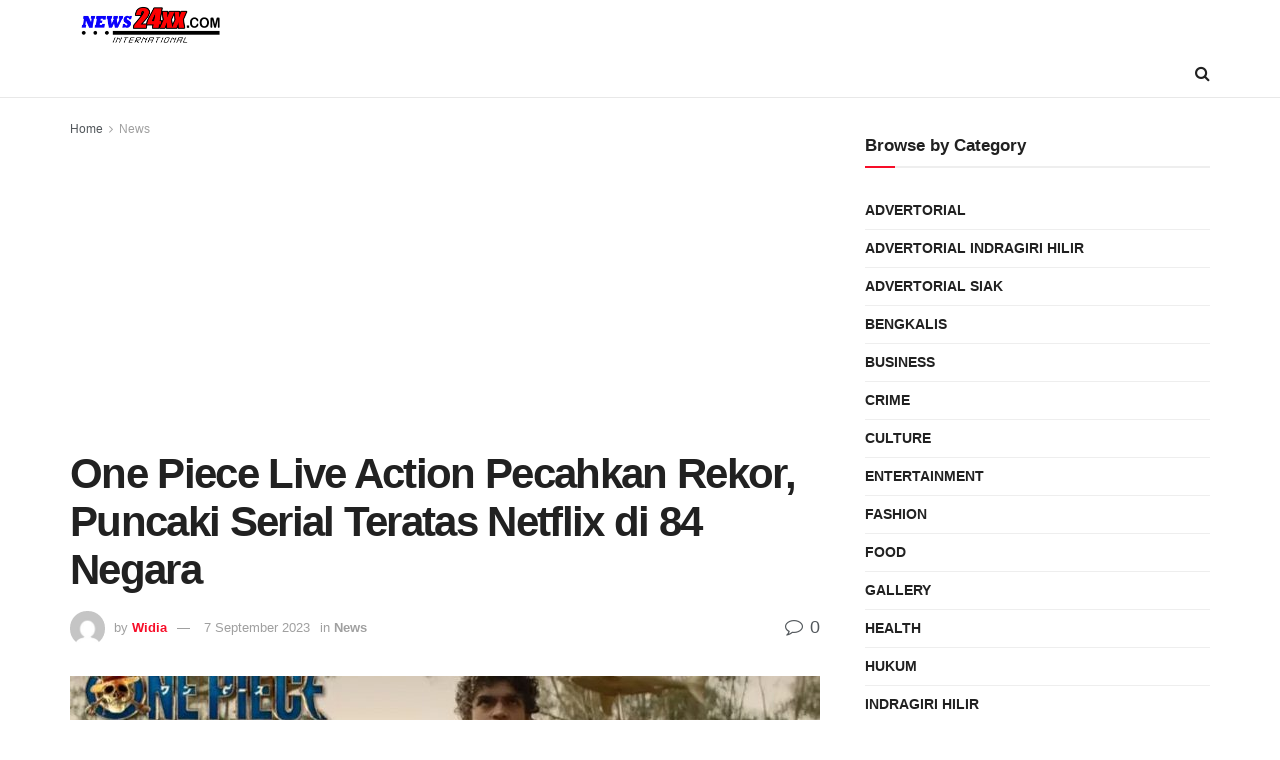

--- FILE ---
content_type: text/html; charset=UTF-8
request_url: https://new.news24xx.com/2023/09/06/one-piece-live-action-pecahkan-rekor-puncaki-serial-teratas-netflix-di-84-negara/
body_size: 24251
content:
<!doctype html>
<!--[if lt IE 7]> <html class="no-js lt-ie9 lt-ie8 lt-ie7" lang="en-US"> <![endif]-->
<!--[if IE 7]>    <html class="no-js lt-ie9 lt-ie8" lang="en-US"> <![endif]-->
<!--[if IE 8]>    <html class="no-js lt-ie9" lang="en-US"> <![endif]-->
<!--[if IE 9]>    <html class="no-js lt-ie10" lang="en-US"> <![endif]-->
<!--[if gt IE 8]><!--> <html class="no-js" lang="en-US"> <!--<![endif]-->
<head>
    <meta http-equiv="Content-Type" content="text/html; charset=UTF-8" />
    <meta name='viewport' content='width=device-width, initial-scale=1, user-scalable=yes' />
    <link rel="profile" href="https://gmpg.org/xfn/11" />
    <link rel="pingback" href="https://new.news24xx.com/xmlrpc.php" />
    <meta name='robots' content='index, follow, max-image-preview:large, max-snippet:-1, max-video-preview:-1' />
<script>window._wca = window._wca || [];</script>
			<script type="text/javascript">
			  var jnews_ajax_url = '/?ajax-request=jnews'
			</script>
			<script type="text/javascript">;window.jnews=window.jnews||{},window.jnews.library=window.jnews.library||{},window.jnews.library=function(){"use strict";var e=this;e.win=window,e.doc=document,e.noop=function(){},e.globalBody=e.doc.getElementsByTagName("body")[0],e.globalBody=e.globalBody?e.globalBody:e.doc,e.win.jnewsDataStorage=e.win.jnewsDataStorage||{_storage:new WeakMap,put:function(e,t,n){this._storage.has(e)||this._storage.set(e,new Map),this._storage.get(e).set(t,n)},get:function(e,t){return this._storage.get(e).get(t)},has:function(e,t){return this._storage.has(e)&&this._storage.get(e).has(t)},remove:function(e,t){var n=this._storage.get(e).delete(t);return 0===!this._storage.get(e).size&&this._storage.delete(e),n}},e.windowWidth=function(){return e.win.innerWidth||e.docEl.clientWidth||e.globalBody.clientWidth},e.windowHeight=function(){return e.win.innerHeight||e.docEl.clientHeight||e.globalBody.clientHeight},e.requestAnimationFrame=e.win.requestAnimationFrame||e.win.webkitRequestAnimationFrame||e.win.mozRequestAnimationFrame||e.win.msRequestAnimationFrame||window.oRequestAnimationFrame||function(e){return setTimeout(e,1e3/60)},e.cancelAnimationFrame=e.win.cancelAnimationFrame||e.win.webkitCancelAnimationFrame||e.win.webkitCancelRequestAnimationFrame||e.win.mozCancelAnimationFrame||e.win.msCancelRequestAnimationFrame||e.win.oCancelRequestAnimationFrame||function(e){clearTimeout(e)},e.classListSupport="classList"in document.createElement("_"),e.hasClass=e.classListSupport?function(e,t){return e.classList.contains(t)}:function(e,t){return e.className.indexOf(t)>=0},e.addClass=e.classListSupport?function(t,n){e.hasClass(t,n)||t.classList.add(n)}:function(t,n){e.hasClass(t,n)||(t.className+=" "+n)},e.removeClass=e.classListSupport?function(t,n){e.hasClass(t,n)&&t.classList.remove(n)}:function(t,n){e.hasClass(t,n)&&(t.className=t.className.replace(n,""))},e.objKeys=function(e){var t=[];for(var n in e)Object.prototype.hasOwnProperty.call(e,n)&&t.push(n);return t},e.isObjectSame=function(e,t){var n=!0;return JSON.stringify(e)!==JSON.stringify(t)&&(n=!1),n},e.extend=function(){for(var e,t,n,o=arguments[0]||{},i=1,a=arguments.length;i<a;i++)if(null!==(e=arguments[i]))for(t in e)o!==(n=e[t])&&void 0!==n&&(o[t]=n);return o},e.dataStorage=e.win.jnewsDataStorage,e.isVisible=function(e){return 0!==e.offsetWidth&&0!==e.offsetHeight||e.getBoundingClientRect().length},e.getHeight=function(e){return e.offsetHeight||e.clientHeight||e.getBoundingClientRect().height},e.getWidth=function(e){return e.offsetWidth||e.clientWidth||e.getBoundingClientRect().width},e.supportsPassive=!1;try{var t=Object.defineProperty({},"passive",{get:function(){e.supportsPassive=!0}});"createEvent"in e.doc?e.win.addEventListener("test",null,t):"fireEvent"in e.doc&&e.win.attachEvent("test",null)}catch(e){}e.passiveOption=!!e.supportsPassive&&{passive:!0},e.setStorage=function(e,t){e="jnews-"+e;var n={expired:Math.floor(((new Date).getTime()+432e5)/1e3)};t=Object.assign(n,t);localStorage.setItem(e,JSON.stringify(t))},e.getStorage=function(e){e="jnews-"+e;var t=localStorage.getItem(e);return null!==t&&0<t.length?JSON.parse(localStorage.getItem(e)):{}},e.expiredStorage=function(){var t,n="jnews-";for(var o in localStorage)o.indexOf(n)>-1&&"undefined"!==(t=e.getStorage(o.replace(n,""))).expired&&t.expired<Math.floor((new Date).getTime()/1e3)&&localStorage.removeItem(o)},e.addEvents=function(t,n,o){for(var i in n){var a=["touchstart","touchmove"].indexOf(i)>=0&&!o&&e.passiveOption;"createEvent"in e.doc?t.addEventListener(i,n[i],a):"fireEvent"in e.doc&&t.attachEvent("on"+i,n[i])}},e.removeEvents=function(t,n){for(var o in n)"createEvent"in e.doc?t.removeEventListener(o,n[o]):"fireEvent"in e.doc&&t.detachEvent("on"+o,n[o])},e.triggerEvents=function(t,n,o){var i;o=o||{detail:null};return"createEvent"in e.doc?(!(i=e.doc.createEvent("CustomEvent")||new CustomEvent(n)).initCustomEvent||i.initCustomEvent(n,!0,!1,o),void t.dispatchEvent(i)):"fireEvent"in e.doc?((i=e.doc.createEventObject()).eventType=n,void t.fireEvent("on"+i.eventType,i)):void 0},e.getParents=function(t,n){void 0===n&&(n=e.doc);for(var o=[],i=t.parentNode,a=!1;!a;)if(i){var r=i;r.querySelectorAll(n).length?a=!0:(o.push(r),i=r.parentNode)}else o=[],a=!0;return o},e.forEach=function(e,t,n){for(var o=0,i=e.length;o<i;o++)t.call(n,e[o],o)},e.getText=function(e){return e.innerText||e.textContent},e.setText=function(e,t){var n="object"==typeof t?t.innerText||t.textContent:t;e.innerText&&(e.innerText=n),e.textContent&&(e.textContent=n)},e.httpBuildQuery=function(t){return e.objKeys(t).reduce(function t(n){var o=arguments.length>1&&void 0!==arguments[1]?arguments[1]:null;return function(i,a){var r=n[a];a=encodeURIComponent(a);var s=o?"".concat(o,"[").concat(a,"]"):a;return null==r||"function"==typeof r?(i.push("".concat(s,"=")),i):["number","boolean","string"].includes(typeof r)?(i.push("".concat(s,"=").concat(encodeURIComponent(r))),i):(i.push(e.objKeys(r).reduce(t(r,s),[]).join("&")),i)}}(t),[]).join("&")},e.get=function(t,n,o,i){return o="function"==typeof o?o:e.noop,e.ajax("GET",t,n,o,i)},e.post=function(t,n,o,i){return o="function"==typeof o?o:e.noop,e.ajax("POST",t,n,o,i)},e.ajax=function(t,n,o,i,a){var r=new XMLHttpRequest,s=n,c=e.httpBuildQuery(o);if(t=-1!=["GET","POST"].indexOf(t)?t:"GET",r.open(t,s+("GET"==t?"?"+c:""),!0),"POST"==t&&r.setRequestHeader("Content-type","application/x-www-form-urlencoded"),r.setRequestHeader("X-Requested-With","XMLHttpRequest"),r.onreadystatechange=function(){4===r.readyState&&200<=r.status&&300>r.status&&"function"==typeof i&&i.call(void 0,r.response)},void 0!==a&&!a){return{xhr:r,send:function(){r.send("POST"==t?c:null)}}}return r.send("POST"==t?c:null),{xhr:r}},e.scrollTo=function(t,n,o){function i(e,t,n){this.start=this.position(),this.change=e-this.start,this.currentTime=0,this.increment=20,this.duration=void 0===n?500:n,this.callback=t,this.finish=!1,this.animateScroll()}return Math.easeInOutQuad=function(e,t,n,o){return(e/=o/2)<1?n/2*e*e+t:-n/2*(--e*(e-2)-1)+t},i.prototype.stop=function(){this.finish=!0},i.prototype.move=function(t){e.doc.documentElement.scrollTop=t,e.globalBody.parentNode.scrollTop=t,e.globalBody.scrollTop=t},i.prototype.position=function(){return e.doc.documentElement.scrollTop||e.globalBody.parentNode.scrollTop||e.globalBody.scrollTop},i.prototype.animateScroll=function(){this.currentTime+=this.increment;var t=Math.easeInOutQuad(this.currentTime,this.start,this.change,this.duration);this.move(t),this.currentTime<this.duration&&!this.finish?e.requestAnimationFrame.call(e.win,this.animateScroll.bind(this)):this.callback&&"function"==typeof this.callback&&this.callback()},new i(t,n,o)},e.unwrap=function(t){var n,o=t;e.forEach(t,(function(e,t){n?n+=e:n=e})),o.replaceWith(n)},e.performance={start:function(e){performance.mark(e+"Start")},stop:function(e){performance.mark(e+"End"),performance.measure(e,e+"Start",e+"End")}},e.fps=function(){var t=0,n=0,o=0;!function(){var i=t=0,a=0,r=0,s=document.getElementById("fpsTable"),c=function(t){void 0===document.getElementsByTagName("body")[0]?e.requestAnimationFrame.call(e.win,(function(){c(t)})):document.getElementsByTagName("body")[0].appendChild(t)};null===s&&((s=document.createElement("div")).style.position="fixed",s.style.top="120px",s.style.left="10px",s.style.width="100px",s.style.height="20px",s.style.border="1px solid black",s.style.fontSize="11px",s.style.zIndex="100000",s.style.backgroundColor="white",s.id="fpsTable",c(s));var l=function(){o++,n=Date.now(),(a=(o/(r=(n-t)/1e3)).toPrecision(2))!=i&&(i=a,s.innerHTML=i+"fps"),1<r&&(t=n,o=0),e.requestAnimationFrame.call(e.win,l)};l()}()},e.instr=function(e,t){for(var n=0;n<t.length;n++)if(-1!==e.toLowerCase().indexOf(t[n].toLowerCase()))return!0},e.winLoad=function(t,n){function o(o){if("complete"===e.doc.readyState||"interactive"===e.doc.readyState)return!o||n?setTimeout(t,n||1):t(o),1}o()||e.addEvents(e.win,{load:o})},e.docReady=function(t,n){function o(o){if("complete"===e.doc.readyState||"interactive"===e.doc.readyState)return!o||n?setTimeout(t,n||1):t(o),1}o()||e.addEvents(e.doc,{DOMContentLoaded:o})},e.fireOnce=function(){e.docReady((function(){e.assets=e.assets||[],e.assets.length&&(e.boot(),e.load_assets())}),50)},e.boot=function(){e.length&&e.doc.querySelectorAll("style[media]").forEach((function(e){"not all"==e.getAttribute("media")&&e.removeAttribute("media")}))},e.create_js=function(t,n){var o=e.doc.createElement("script");switch(o.setAttribute("src",t),n){case"defer":o.setAttribute("defer",!0);break;case"async":o.setAttribute("async",!0);break;case"deferasync":o.setAttribute("defer",!0),o.setAttribute("async",!0)}e.globalBody.appendChild(o)},e.load_assets=function(){"object"==typeof e.assets&&e.forEach(e.assets.slice(0),(function(t,n){var o="";t.defer&&(o+="defer"),t.async&&(o+="async"),e.create_js(t.url,o);var i=e.assets.indexOf(t);i>-1&&e.assets.splice(i,1)})),e.assets=jnewsoption.au_scripts=window.jnewsads=[]},e.setCookie=function(e,t,n){var o="";if(n){var i=new Date;i.setTime(i.getTime()+24*n*60*60*1e3),o="; expires="+i.toUTCString()}document.cookie=e+"="+(t||"")+o+"; path=/"},e.getCookie=function(e){for(var t=e+"=",n=document.cookie.split(";"),o=0;o<n.length;o++){for(var i=n[o];" "==i.charAt(0);)i=i.substring(1,i.length);if(0==i.indexOf(t))return i.substring(t.length,i.length)}return null},e.eraseCookie=function(e){document.cookie=e+"=; Path=/; Expires=Thu, 01 Jan 1970 00:00:01 GMT;"},e.docReady((function(){e.globalBody=e.globalBody==e.doc?e.doc.getElementsByTagName("body")[0]:e.globalBody,e.globalBody=e.globalBody?e.globalBody:e.doc})),e.winLoad((function(){e.winLoad((function(){var t=!1;if(void 0!==window.jnewsadmin)if(void 0!==window.file_version_checker){var n=e.objKeys(window.file_version_checker);n.length?n.forEach((function(e){t||"10.0.4"===window.file_version_checker[e]||(t=!0)})):t=!0}else t=!0;t&&(window.jnewsHelper.getMessage(),window.jnewsHelper.getNotice())}),2500)}))},window.jnews.library=new window.jnews.library;</script>
	<!-- This site is optimized with the Yoast SEO plugin v23.3 - https://yoast.com/wordpress/plugins/seo/ -->
	<title>One Piece Live Action Pecahkan Rekor, Puncaki Serial Teratas Netflix di 84 Negara - News24xx</title>
	<link rel="canonical" href="https://new.news24xx.com/2023/09/06/one-piece-live-action-pecahkan-rekor-puncaki-serial-teratas-netflix-di-84-negara/" />
	<meta property="og:locale" content="en_US" />
	<meta property="og:type" content="article" />
	<meta property="og:title" content="One Piece Live Action Pecahkan Rekor, Puncaki Serial Teratas Netflix di 84 Negara - News24xx" />
	<meta property="og:description" content="Serial One Piece Live Action berhasil pecahkan rekor Netflix. Tayang pada Kamis (31/8/2023) lalu, serial tersebut menempati posisi teratas Netflix di 84 negara. One Piece merupakan serial live action yang diangkat dari manga karya Eiichiro Oda. Serial ini menceritakan petualangan Monkey D. Luffy dan krunya, Bajak Laut Topi Jerami, dalam mencari harta karun One Piece. [&hellip;]" />
	<meta property="og:url" content="https://new.news24xx.com/2023/09/06/one-piece-live-action-pecahkan-rekor-puncaki-serial-teratas-netflix-di-84-negara/" />
	<meta property="og:site_name" content="News24xx" />
	<meta property="article:published_time" content="2023-09-06T11:08:22+00:00" />
	<meta property="article:modified_time" content="2023-09-06T17:11:54+00:00" />
	<meta property="og:image" content="https://new.news24xx.com/wp-content/uploads/2023/09/Screenshot-2023-09-07-001054.jpg" />
	<meta property="og:image:width" content="1054" />
	<meta property="og:image:height" content="709" />
	<meta property="og:image:type" content="image/jpeg" />
	<meta name="author" content="Widia" />
	<meta name="twitter:card" content="summary_large_image" />
	<meta name="twitter:label1" content="Written by" />
	<meta name="twitter:data1" content="Widia" />
	<meta name="twitter:label2" content="Est. reading time" />
	<meta name="twitter:data2" content="1 minute" />
	<script type="application/ld+json" class="yoast-schema-graph">{"@context":"https://schema.org","@graph":[{"@type":"WebPage","@id":"https://new.news24xx.com/2023/09/06/one-piece-live-action-pecahkan-rekor-puncaki-serial-teratas-netflix-di-84-negara/","url":"https://new.news24xx.com/2023/09/06/one-piece-live-action-pecahkan-rekor-puncaki-serial-teratas-netflix-di-84-negara/","name":"One Piece Live Action Pecahkan Rekor, Puncaki Serial Teratas Netflix di 84 Negara - News24xx","isPartOf":{"@id":"https://new.news24xx.com/#website"},"primaryImageOfPage":{"@id":"https://new.news24xx.com/2023/09/06/one-piece-live-action-pecahkan-rekor-puncaki-serial-teratas-netflix-di-84-negara/#primaryimage"},"image":{"@id":"https://new.news24xx.com/2023/09/06/one-piece-live-action-pecahkan-rekor-puncaki-serial-teratas-netflix-di-84-negara/#primaryimage"},"thumbnailUrl":"https://new.news24xx.com/wp-content/uploads/2023/09/Screenshot-2023-09-07-001054.jpg","datePublished":"2023-09-06T11:08:22+00:00","dateModified":"2023-09-06T17:11:54+00:00","author":{"@id":"https://new.news24xx.com/#/schema/person/38f702feb75ce68ca97091d74d0a8a88"},"breadcrumb":{"@id":"https://new.news24xx.com/2023/09/06/one-piece-live-action-pecahkan-rekor-puncaki-serial-teratas-netflix-di-84-negara/#breadcrumb"},"inLanguage":"en-US","potentialAction":[{"@type":"ReadAction","target":["https://new.news24xx.com/2023/09/06/one-piece-live-action-pecahkan-rekor-puncaki-serial-teratas-netflix-di-84-negara/"]}]},{"@type":"ImageObject","inLanguage":"en-US","@id":"https://new.news24xx.com/2023/09/06/one-piece-live-action-pecahkan-rekor-puncaki-serial-teratas-netflix-di-84-negara/#primaryimage","url":"https://new.news24xx.com/wp-content/uploads/2023/09/Screenshot-2023-09-07-001054.jpg","contentUrl":"https://new.news24xx.com/wp-content/uploads/2023/09/Screenshot-2023-09-07-001054.jpg","width":1054,"height":709},{"@type":"BreadcrumbList","@id":"https://new.news24xx.com/2023/09/06/one-piece-live-action-pecahkan-rekor-puncaki-serial-teratas-netflix-di-84-negara/#breadcrumb","itemListElement":[{"@type":"ListItem","position":1,"name":"Beranda","item":"https://new.news24xx.com/"},{"@type":"ListItem","position":2,"name":"One Piece Live Action Pecahkan Rekor, Puncaki Serial Teratas Netflix di 84 Negara"}]},{"@type":"WebSite","@id":"https://new.news24xx.com/#website","url":"https://new.news24xx.com/","name":"News24xx","description":"Berita Terbaru Terkini Hari Ini","potentialAction":[{"@type":"SearchAction","target":{"@type":"EntryPoint","urlTemplate":"https://new.news24xx.com/?s={search_term_string}"},"query-input":"required name=search_term_string"}],"inLanguage":"en-US"},{"@type":"Person","@id":"https://new.news24xx.com/#/schema/person/38f702feb75ce68ca97091d74d0a8a88","name":"Widia","image":{"@type":"ImageObject","inLanguage":"en-US","@id":"https://new.news24xx.com/#/schema/person/image/","url":"https://secure.gravatar.com/avatar/c62b46e09739103a6a7eb6bce106bc00c851cc726fc7015f2914eb0345a05f89?s=96&d=mm&r=g","contentUrl":"https://secure.gravatar.com/avatar/c62b46e09739103a6a7eb6bce106bc00c851cc726fc7015f2914eb0345a05f89?s=96&d=mm&r=g","caption":"Widia"},"url":"https://new.news24xx.com/author/saricitranews24xx-com/"}]}</script>
	<!-- / Yoast SEO plugin. -->


<link rel='dns-prefetch' href='//stats.wp.com' />
<link rel='dns-prefetch' href='//c0.wp.com' />
<link rel='dns-prefetch' href='//www.googletagmanager.com' />
<link rel='dns-prefetch' href='//pagead2.googlesyndication.com' />
<link rel="alternate" type="application/rss+xml" title="News24xx &raquo; Feed" href="https://new.news24xx.com/feed/" />
<link rel="alternate" type="application/rss+xml" title="News24xx &raquo; Comments Feed" href="https://new.news24xx.com/comments/feed/" />
<link rel="alternate" title="oEmbed (JSON)" type="application/json+oembed" href="https://new.news24xx.com/wp-json/oembed/1.0/embed?url=https%3A%2F%2Fnew.news24xx.com%2F2023%2F09%2F06%2Fone-piece-live-action-pecahkan-rekor-puncaki-serial-teratas-netflix-di-84-negara%2F" />
<link rel="alternate" title="oEmbed (XML)" type="text/xml+oembed" href="https://new.news24xx.com/wp-json/oembed/1.0/embed?url=https%3A%2F%2Fnew.news24xx.com%2F2023%2F09%2F06%2Fone-piece-live-action-pecahkan-rekor-puncaki-serial-teratas-netflix-di-84-negara%2F&#038;format=xml" />
<style id='wp-img-auto-sizes-contain-inline-css' type='text/css'>
img:is([sizes=auto i],[sizes^="auto," i]){contain-intrinsic-size:3000px 1500px}
/*# sourceURL=wp-img-auto-sizes-contain-inline-css */
</style>
<style id='wp-emoji-styles-inline-css' type='text/css'>

	img.wp-smiley, img.emoji {
		display: inline !important;
		border: none !important;
		box-shadow: none !important;
		height: 1em !important;
		width: 1em !important;
		margin: 0 0.07em !important;
		vertical-align: -0.1em !important;
		background: none !important;
		padding: 0 !important;
	}
/*# sourceURL=wp-emoji-styles-inline-css */
</style>
<style id='wp-block-library-inline-css' type='text/css'>
:root{--wp-block-synced-color:#7a00df;--wp-block-synced-color--rgb:122,0,223;--wp-bound-block-color:var(--wp-block-synced-color);--wp-editor-canvas-background:#ddd;--wp-admin-theme-color:#007cba;--wp-admin-theme-color--rgb:0,124,186;--wp-admin-theme-color-darker-10:#006ba1;--wp-admin-theme-color-darker-10--rgb:0,107,160.5;--wp-admin-theme-color-darker-20:#005a87;--wp-admin-theme-color-darker-20--rgb:0,90,135;--wp-admin-border-width-focus:2px}@media (min-resolution:192dpi){:root{--wp-admin-border-width-focus:1.5px}}.wp-element-button{cursor:pointer}:root .has-very-light-gray-background-color{background-color:#eee}:root .has-very-dark-gray-background-color{background-color:#313131}:root .has-very-light-gray-color{color:#eee}:root .has-very-dark-gray-color{color:#313131}:root .has-vivid-green-cyan-to-vivid-cyan-blue-gradient-background{background:linear-gradient(135deg,#00d084,#0693e3)}:root .has-purple-crush-gradient-background{background:linear-gradient(135deg,#34e2e4,#4721fb 50%,#ab1dfe)}:root .has-hazy-dawn-gradient-background{background:linear-gradient(135deg,#faaca8,#dad0ec)}:root .has-subdued-olive-gradient-background{background:linear-gradient(135deg,#fafae1,#67a671)}:root .has-atomic-cream-gradient-background{background:linear-gradient(135deg,#fdd79a,#004a59)}:root .has-nightshade-gradient-background{background:linear-gradient(135deg,#330968,#31cdcf)}:root .has-midnight-gradient-background{background:linear-gradient(135deg,#020381,#2874fc)}:root{--wp--preset--font-size--normal:16px;--wp--preset--font-size--huge:42px}.has-regular-font-size{font-size:1em}.has-larger-font-size{font-size:2.625em}.has-normal-font-size{font-size:var(--wp--preset--font-size--normal)}.has-huge-font-size{font-size:var(--wp--preset--font-size--huge)}.has-text-align-center{text-align:center}.has-text-align-left{text-align:left}.has-text-align-right{text-align:right}.has-fit-text{white-space:nowrap!important}#end-resizable-editor-section{display:none}.aligncenter{clear:both}.items-justified-left{justify-content:flex-start}.items-justified-center{justify-content:center}.items-justified-right{justify-content:flex-end}.items-justified-space-between{justify-content:space-between}.screen-reader-text{border:0;clip-path:inset(50%);height:1px;margin:-1px;overflow:hidden;padding:0;position:absolute;width:1px;word-wrap:normal!important}.screen-reader-text:focus{background-color:#ddd;clip-path:none;color:#444;display:block;font-size:1em;height:auto;left:5px;line-height:normal;padding:15px 23px 14px;text-decoration:none;top:5px;width:auto;z-index:100000}html :where(.has-border-color){border-style:solid}html :where([style*=border-top-color]){border-top-style:solid}html :where([style*=border-right-color]){border-right-style:solid}html :where([style*=border-bottom-color]){border-bottom-style:solid}html :where([style*=border-left-color]){border-left-style:solid}html :where([style*=border-width]){border-style:solid}html :where([style*=border-top-width]){border-top-style:solid}html :where([style*=border-right-width]){border-right-style:solid}html :where([style*=border-bottom-width]){border-bottom-style:solid}html :where([style*=border-left-width]){border-left-style:solid}html :where(img[class*=wp-image-]){height:auto;max-width:100%}:where(figure){margin:0 0 1em}html :where(.is-position-sticky){--wp-admin--admin-bar--position-offset:var(--wp-admin--admin-bar--height,0px)}@media screen and (max-width:600px){html :where(.is-position-sticky){--wp-admin--admin-bar--position-offset:0px}}

/*# sourceURL=wp-block-library-inline-css */
</style><link rel='stylesheet' id='wc-blocks-style-css' href='https://c0.wp.com/p/woocommerce/9.2.4/assets/client/blocks/wc-blocks.css' type='text/css' media='all' />
<style id='global-styles-inline-css' type='text/css'>
:root{--wp--preset--aspect-ratio--square: 1;--wp--preset--aspect-ratio--4-3: 4/3;--wp--preset--aspect-ratio--3-4: 3/4;--wp--preset--aspect-ratio--3-2: 3/2;--wp--preset--aspect-ratio--2-3: 2/3;--wp--preset--aspect-ratio--16-9: 16/9;--wp--preset--aspect-ratio--9-16: 9/16;--wp--preset--color--black: #000000;--wp--preset--color--cyan-bluish-gray: #abb8c3;--wp--preset--color--white: #ffffff;--wp--preset--color--pale-pink: #f78da7;--wp--preset--color--vivid-red: #cf2e2e;--wp--preset--color--luminous-vivid-orange: #ff6900;--wp--preset--color--luminous-vivid-amber: #fcb900;--wp--preset--color--light-green-cyan: #7bdcb5;--wp--preset--color--vivid-green-cyan: #00d084;--wp--preset--color--pale-cyan-blue: #8ed1fc;--wp--preset--color--vivid-cyan-blue: #0693e3;--wp--preset--color--vivid-purple: #9b51e0;--wp--preset--gradient--vivid-cyan-blue-to-vivid-purple: linear-gradient(135deg,rgb(6,147,227) 0%,rgb(155,81,224) 100%);--wp--preset--gradient--light-green-cyan-to-vivid-green-cyan: linear-gradient(135deg,rgb(122,220,180) 0%,rgb(0,208,130) 100%);--wp--preset--gradient--luminous-vivid-amber-to-luminous-vivid-orange: linear-gradient(135deg,rgb(252,185,0) 0%,rgb(255,105,0) 100%);--wp--preset--gradient--luminous-vivid-orange-to-vivid-red: linear-gradient(135deg,rgb(255,105,0) 0%,rgb(207,46,46) 100%);--wp--preset--gradient--very-light-gray-to-cyan-bluish-gray: linear-gradient(135deg,rgb(238,238,238) 0%,rgb(169,184,195) 100%);--wp--preset--gradient--cool-to-warm-spectrum: linear-gradient(135deg,rgb(74,234,220) 0%,rgb(151,120,209) 20%,rgb(207,42,186) 40%,rgb(238,44,130) 60%,rgb(251,105,98) 80%,rgb(254,248,76) 100%);--wp--preset--gradient--blush-light-purple: linear-gradient(135deg,rgb(255,206,236) 0%,rgb(152,150,240) 100%);--wp--preset--gradient--blush-bordeaux: linear-gradient(135deg,rgb(254,205,165) 0%,rgb(254,45,45) 50%,rgb(107,0,62) 100%);--wp--preset--gradient--luminous-dusk: linear-gradient(135deg,rgb(255,203,112) 0%,rgb(199,81,192) 50%,rgb(65,88,208) 100%);--wp--preset--gradient--pale-ocean: linear-gradient(135deg,rgb(255,245,203) 0%,rgb(182,227,212) 50%,rgb(51,167,181) 100%);--wp--preset--gradient--electric-grass: linear-gradient(135deg,rgb(202,248,128) 0%,rgb(113,206,126) 100%);--wp--preset--gradient--midnight: linear-gradient(135deg,rgb(2,3,129) 0%,rgb(40,116,252) 100%);--wp--preset--font-size--small: 13px;--wp--preset--font-size--medium: 20px;--wp--preset--font-size--large: 36px;--wp--preset--font-size--x-large: 42px;--wp--preset--font-family--inter: "Inter", sans-serif;--wp--preset--font-family--cardo: Cardo;--wp--preset--spacing--20: 0.44rem;--wp--preset--spacing--30: 0.67rem;--wp--preset--spacing--40: 1rem;--wp--preset--spacing--50: 1.5rem;--wp--preset--spacing--60: 2.25rem;--wp--preset--spacing--70: 3.38rem;--wp--preset--spacing--80: 5.06rem;--wp--preset--shadow--natural: 6px 6px 9px rgba(0, 0, 0, 0.2);--wp--preset--shadow--deep: 12px 12px 50px rgba(0, 0, 0, 0.4);--wp--preset--shadow--sharp: 6px 6px 0px rgba(0, 0, 0, 0.2);--wp--preset--shadow--outlined: 6px 6px 0px -3px rgb(255, 255, 255), 6px 6px rgb(0, 0, 0);--wp--preset--shadow--crisp: 6px 6px 0px rgb(0, 0, 0);}:where(.is-layout-flex){gap: 0.5em;}:where(.is-layout-grid){gap: 0.5em;}body .is-layout-flex{display: flex;}.is-layout-flex{flex-wrap: wrap;align-items: center;}.is-layout-flex > :is(*, div){margin: 0;}body .is-layout-grid{display: grid;}.is-layout-grid > :is(*, div){margin: 0;}:where(.wp-block-columns.is-layout-flex){gap: 2em;}:where(.wp-block-columns.is-layout-grid){gap: 2em;}:where(.wp-block-post-template.is-layout-flex){gap: 1.25em;}:where(.wp-block-post-template.is-layout-grid){gap: 1.25em;}.has-black-color{color: var(--wp--preset--color--black) !important;}.has-cyan-bluish-gray-color{color: var(--wp--preset--color--cyan-bluish-gray) !important;}.has-white-color{color: var(--wp--preset--color--white) !important;}.has-pale-pink-color{color: var(--wp--preset--color--pale-pink) !important;}.has-vivid-red-color{color: var(--wp--preset--color--vivid-red) !important;}.has-luminous-vivid-orange-color{color: var(--wp--preset--color--luminous-vivid-orange) !important;}.has-luminous-vivid-amber-color{color: var(--wp--preset--color--luminous-vivid-amber) !important;}.has-light-green-cyan-color{color: var(--wp--preset--color--light-green-cyan) !important;}.has-vivid-green-cyan-color{color: var(--wp--preset--color--vivid-green-cyan) !important;}.has-pale-cyan-blue-color{color: var(--wp--preset--color--pale-cyan-blue) !important;}.has-vivid-cyan-blue-color{color: var(--wp--preset--color--vivid-cyan-blue) !important;}.has-vivid-purple-color{color: var(--wp--preset--color--vivid-purple) !important;}.has-black-background-color{background-color: var(--wp--preset--color--black) !important;}.has-cyan-bluish-gray-background-color{background-color: var(--wp--preset--color--cyan-bluish-gray) !important;}.has-white-background-color{background-color: var(--wp--preset--color--white) !important;}.has-pale-pink-background-color{background-color: var(--wp--preset--color--pale-pink) !important;}.has-vivid-red-background-color{background-color: var(--wp--preset--color--vivid-red) !important;}.has-luminous-vivid-orange-background-color{background-color: var(--wp--preset--color--luminous-vivid-orange) !important;}.has-luminous-vivid-amber-background-color{background-color: var(--wp--preset--color--luminous-vivid-amber) !important;}.has-light-green-cyan-background-color{background-color: var(--wp--preset--color--light-green-cyan) !important;}.has-vivid-green-cyan-background-color{background-color: var(--wp--preset--color--vivid-green-cyan) !important;}.has-pale-cyan-blue-background-color{background-color: var(--wp--preset--color--pale-cyan-blue) !important;}.has-vivid-cyan-blue-background-color{background-color: var(--wp--preset--color--vivid-cyan-blue) !important;}.has-vivid-purple-background-color{background-color: var(--wp--preset--color--vivid-purple) !important;}.has-black-border-color{border-color: var(--wp--preset--color--black) !important;}.has-cyan-bluish-gray-border-color{border-color: var(--wp--preset--color--cyan-bluish-gray) !important;}.has-white-border-color{border-color: var(--wp--preset--color--white) !important;}.has-pale-pink-border-color{border-color: var(--wp--preset--color--pale-pink) !important;}.has-vivid-red-border-color{border-color: var(--wp--preset--color--vivid-red) !important;}.has-luminous-vivid-orange-border-color{border-color: var(--wp--preset--color--luminous-vivid-orange) !important;}.has-luminous-vivid-amber-border-color{border-color: var(--wp--preset--color--luminous-vivid-amber) !important;}.has-light-green-cyan-border-color{border-color: var(--wp--preset--color--light-green-cyan) !important;}.has-vivid-green-cyan-border-color{border-color: var(--wp--preset--color--vivid-green-cyan) !important;}.has-pale-cyan-blue-border-color{border-color: var(--wp--preset--color--pale-cyan-blue) !important;}.has-vivid-cyan-blue-border-color{border-color: var(--wp--preset--color--vivid-cyan-blue) !important;}.has-vivid-purple-border-color{border-color: var(--wp--preset--color--vivid-purple) !important;}.has-vivid-cyan-blue-to-vivid-purple-gradient-background{background: var(--wp--preset--gradient--vivid-cyan-blue-to-vivid-purple) !important;}.has-light-green-cyan-to-vivid-green-cyan-gradient-background{background: var(--wp--preset--gradient--light-green-cyan-to-vivid-green-cyan) !important;}.has-luminous-vivid-amber-to-luminous-vivid-orange-gradient-background{background: var(--wp--preset--gradient--luminous-vivid-amber-to-luminous-vivid-orange) !important;}.has-luminous-vivid-orange-to-vivid-red-gradient-background{background: var(--wp--preset--gradient--luminous-vivid-orange-to-vivid-red) !important;}.has-very-light-gray-to-cyan-bluish-gray-gradient-background{background: var(--wp--preset--gradient--very-light-gray-to-cyan-bluish-gray) !important;}.has-cool-to-warm-spectrum-gradient-background{background: var(--wp--preset--gradient--cool-to-warm-spectrum) !important;}.has-blush-light-purple-gradient-background{background: var(--wp--preset--gradient--blush-light-purple) !important;}.has-blush-bordeaux-gradient-background{background: var(--wp--preset--gradient--blush-bordeaux) !important;}.has-luminous-dusk-gradient-background{background: var(--wp--preset--gradient--luminous-dusk) !important;}.has-pale-ocean-gradient-background{background: var(--wp--preset--gradient--pale-ocean) !important;}.has-electric-grass-gradient-background{background: var(--wp--preset--gradient--electric-grass) !important;}.has-midnight-gradient-background{background: var(--wp--preset--gradient--midnight) !important;}.has-small-font-size{font-size: var(--wp--preset--font-size--small) !important;}.has-medium-font-size{font-size: var(--wp--preset--font-size--medium) !important;}.has-large-font-size{font-size: var(--wp--preset--font-size--large) !important;}.has-x-large-font-size{font-size: var(--wp--preset--font-size--x-large) !important;}
/*# sourceURL=global-styles-inline-css */
</style>

<style id='classic-theme-styles-inline-css' type='text/css'>
/*! This file is auto-generated */
.wp-block-button__link{color:#fff;background-color:#32373c;border-radius:9999px;box-shadow:none;text-decoration:none;padding:calc(.667em + 2px) calc(1.333em + 2px);font-size:1.125em}.wp-block-file__button{background:#32373c;color:#fff;text-decoration:none}
/*# sourceURL=/wp-includes/css/classic-themes.min.css */
</style>
<link rel='stylesheet' id='woocommerce-layout-css' href='https://c0.wp.com/p/woocommerce/9.2.4/assets/css/woocommerce-layout.css' type='text/css' media='all' />
<style id='woocommerce-layout-inline-css' type='text/css'>

	.infinite-scroll .woocommerce-pagination {
		display: none;
	}
/*# sourceURL=woocommerce-layout-inline-css */
</style>
<link rel='stylesheet' id='woocommerce-smallscreen-css' href='https://c0.wp.com/p/woocommerce/9.2.4/assets/css/woocommerce-smallscreen.css' type='text/css' media='only screen and (max-width: 768px)' />
<link rel='stylesheet' id='woocommerce-general-css' href='https://c0.wp.com/p/woocommerce/9.2.4/assets/css/woocommerce.css' type='text/css' media='all' />
<style id='woocommerce-inline-inline-css' type='text/css'>
.woocommerce form .form-row .required { visibility: visible; }
/*# sourceURL=woocommerce-inline-inline-css */
</style>
<link rel='stylesheet' id='js_composer_front-css' href='https://new.news24xx.com/wp-content/plugins/js_composer/assets/css/js_composer.min.css?ver=7.8' type='text/css' media='all' />
<link rel='stylesheet' id='jnews-frontend-css' href='https://new.news24xx.com/wp-content/themes/jnews/assets/dist/frontend.min.css?ver=11.6.2' type='text/css' media='all' />
<link rel='stylesheet' id='jnews-js-composer-css' href='https://new.news24xx.com/wp-content/themes/jnews/assets/css/js-composer-frontend.css?ver=11.6.2' type='text/css' media='all' />
<link rel='stylesheet' id='jnews-style-css' href='https://new.news24xx.com/wp-content/themes/jnews/style.css?ver=11.6.2' type='text/css' media='all' />
<link rel='stylesheet' id='jnews-darkmode-css' href='https://new.news24xx.com/wp-content/themes/jnews/assets/css/darkmode.css?ver=11.6.2' type='text/css' media='all' />
<link rel='stylesheet' id='jnews-scheme-css' href='https://new.news24xx.com/wp-content/themes/jnews/data/import/bloomnews/scheme.css?ver=11.6.2' type='text/css' media='all' />
<link rel='stylesheet' id='jnews-paywall-css' href='https://new.news24xx.com/wp-content/plugins/jnews-paywall/assets/css/jpw-frontend.css?ver=11.6.1' type='text/css' media='all' />
<link rel='stylesheet' id='jnews-select-share-css' href='https://new.news24xx.com/wp-content/plugins/jnews-social-share/assets/css/plugin.css' type='text/css' media='all' />
<script type="text/javascript" src="https://c0.wp.com/c/6.9/wp-includes/js/jquery/jquery.min.js" id="jquery-core-js"></script>
<script type="text/javascript" src="https://c0.wp.com/c/6.9/wp-includes/js/jquery/jquery-migrate.min.js" id="jquery-migrate-js"></script>
<script type="text/javascript" src="https://c0.wp.com/p/woocommerce/9.2.4/assets/js/jquery-blockui/jquery.blockUI.min.js" id="jquery-blockui-js" data-wp-strategy="defer"></script>
<script type="text/javascript" id="wc-add-to-cart-js-extra">
/* <![CDATA[ */
var wc_add_to_cart_params = {"ajax_url":"/wp-admin/admin-ajax.php","wc_ajax_url":"/?wc-ajax=%%endpoint%%","i18n_view_cart":"View cart","cart_url":"https://new.news24xx.com/cart/","is_cart":"","cart_redirect_after_add":"no"};
//# sourceURL=wc-add-to-cart-js-extra
/* ]]> */
</script>
<script type="text/javascript" src="https://c0.wp.com/p/woocommerce/9.2.4/assets/js/frontend/add-to-cart.min.js" id="wc-add-to-cart-js" data-wp-strategy="defer"></script>
<script type="text/javascript" src="https://c0.wp.com/p/woocommerce/9.2.4/assets/js/js-cookie/js.cookie.min.js" id="js-cookie-js" defer="defer" data-wp-strategy="defer"></script>
<script type="text/javascript" id="woocommerce-js-extra">
/* <![CDATA[ */
var woocommerce_params = {"ajax_url":"/wp-admin/admin-ajax.php","wc_ajax_url":"/?wc-ajax=%%endpoint%%"};
//# sourceURL=woocommerce-js-extra
/* ]]> */
</script>
<script type="text/javascript" src="https://c0.wp.com/p/woocommerce/9.2.4/assets/js/frontend/woocommerce.min.js" id="woocommerce-js" defer="defer" data-wp-strategy="defer"></script>
<script type="text/javascript" src="https://new.news24xx.com/wp-content/plugins/js_composer/assets/js/vendors/woocommerce-add-to-cart.js?ver=7.8" id="vc_woocommerce-add-to-cart-js-js"></script>
<script type="text/javascript" src="https://stats.wp.com/s-202603.js" id="woocommerce-analytics-js" defer="defer" data-wp-strategy="defer"></script>
<script></script><link rel="https://api.w.org/" href="https://new.news24xx.com/wp-json/" /><link rel="alternate" title="JSON" type="application/json" href="https://new.news24xx.com/wp-json/wp/v2/posts/100099" /><link rel="EditURI" type="application/rsd+xml" title="RSD" href="https://new.news24xx.com/xmlrpc.php?rsd" />
<meta name="generator" content="WordPress 6.9" />
<meta name="generator" content="WooCommerce 9.2.4" />
<link rel='shortlink' href='https://new.news24xx.com/?p=100099' />
<meta name="generator" content="Site Kit by Google 1.134.0" /><!-- HFCM by 99 Robots - Snippet # 1: Alexa Certify Code -->
<!-- Start Alexa Certify Javascript -->
<script type="text/javascript">
_atrk_opts = { atrk_acct:"N0GAo1IWx81070", domain:"news24xx.com",dynamic: true};
(function() { var as = document.createElement('script'); as.type = 'text/javascript'; as.async = true; as.src = "https://certify-js.alexametrics.com/atrk.js"; var s = document.getElementsByTagName('script')[0];s.parentNode.insertBefore(as, s); })();
</script>
<noscript><img src="https://certify.alexametrics.com/atrk.gif?account=N0GAo1IWx81070" style="display:none" height="1" width="1" alt="" /></noscript>
<!-- End Alexa Certify Javascript -->  
<!-- /end HFCM by 99 Robots -->
<!-- HFCM by 99 Robots - Snippet # 2: Google Analytics Tracking Code -->
<!-- Global site tag (gtag.js) - Google Analytics -->
<script async src="https://www.googletagmanager.com/gtag/js?id=UA-36007733-2"></script>
<script>
  window.dataLayer = window.dataLayer || [];
  function gtag(){dataLayer.push(arguments);}
  gtag('js', new Date());

  gtag('config', 'UA-36007733-2');
</script>
<!-- /end HFCM by 99 Robots -->
	<style>img#wpstats{display:none}</style>
			<noscript><style>.woocommerce-product-gallery{ opacity: 1 !important; }</style></noscript>
	
<!-- Google AdSense meta tags added by Site Kit -->
<meta name="google-adsense-platform-account" content="ca-host-pub-2644536267352236">
<meta name="google-adsense-platform-domain" content="sitekit.withgoogle.com">
<!-- End Google AdSense meta tags added by Site Kit -->
<meta name="generator" content="Powered by WPBakery Page Builder - drag and drop page builder for WordPress."/>

<!-- Google AdSense snippet added by Site Kit -->
<script type="text/javascript" async="async" src="https://pagead2.googlesyndication.com/pagead/js/adsbygoogle.js?client=ca-pub-5332194640920439&amp;host=ca-host-pub-2644536267352236" crossorigin="anonymous"></script>

<!-- End Google AdSense snippet added by Site Kit -->
<style class='wp-fonts-local' type='text/css'>
@font-face{font-family:Inter;font-style:normal;font-weight:300 900;font-display:fallback;src:url('https://new.news24xx.com/wp-content/plugins/woocommerce/assets/fonts/Inter-VariableFont_slnt,wght.woff2') format('woff2');font-stretch:normal;}
@font-face{font-family:Cardo;font-style:normal;font-weight:400;font-display:fallback;src:url('https://new.news24xx.com/wp-content/plugins/woocommerce/assets/fonts/cardo_normal_400.woff2') format('woff2');}
</style>
<script type='application/ld+json'>{"@context":"http:\/\/schema.org","@type":"Organization","@id":"https:\/\/new.news24xx.com\/#organization","url":"https:\/\/new.news24xx.com\/","name":"","logo":{"@type":"ImageObject","url":""},"sameAs":["http:\/\/facebook.com","http:\/\/twitter.com"]}</script>
<script type='application/ld+json'>{"@context":"http:\/\/schema.org","@type":"WebSite","@id":"https:\/\/new.news24xx.com\/#website","url":"https:\/\/new.news24xx.com\/","name":"","potentialAction":{"@type":"SearchAction","target":"https:\/\/new.news24xx.com\/?s={search_term_string}","query-input":"required name=search_term_string"}}</script>
<link rel="icon" href="https://new.news24xx.com/wp-content/uploads/2021/09/favicon.ico" sizes="32x32" />
<link rel="icon" href="https://new.news24xx.com/wp-content/uploads/2021/09/favicon.ico" sizes="192x192" />
<link rel="apple-touch-icon" href="https://new.news24xx.com/wp-content/uploads/2021/09/favicon.ico" />
<meta name="msapplication-TileImage" content="https://new.news24xx.com/wp-content/uploads/2021/09/favicon.ico" />
<style id="jeg_dynamic_css" type="text/css" data-type="jeg_custom-css">.jeg_topbar .jeg_nav_row, .jeg_topbar .jeg_search_no_expand .jeg_search_input { line-height : 20px; } .jeg_topbar .jeg_nav_row, .jeg_topbar .jeg_nav_icon { height : 20px; } .jeg_topbar, .jeg_topbar.dark { border-top-width : 10px; } .jeg_midbar { height : 50px; } .jeg_header .jeg_bottombar.jeg_navbar,.jeg_bottombar .jeg_nav_icon { height : 47px; } .jeg_header .jeg_bottombar.jeg_navbar, .jeg_header .jeg_bottombar .jeg_main_menu:not(.jeg_menu_style_1) > li > a, .jeg_header .jeg_bottombar .jeg_menu_style_1 > li, .jeg_header .jeg_bottombar .jeg_menu:not(.jeg_main_menu) > li > a { line-height : 47px; } .jeg_stickybar.jeg_navbar,.jeg_navbar .jeg_nav_icon { height : 98px; } .jeg_stickybar.jeg_navbar, .jeg_stickybar .jeg_main_menu:not(.jeg_menu_style_1) > li > a, .jeg_stickybar .jeg_menu_style_1 > li, .jeg_stickybar .jeg_menu:not(.jeg_main_menu) > li > a { line-height : 98px; } </style><style type="text/css">
					.no_thumbnail .jeg_thumb,
					.thumbnail-container.no_thumbnail {
					    display: none !important;
					}
					.jeg_search_result .jeg_pl_xs_3.no_thumbnail .jeg_postblock_content,
					.jeg_sidefeed .jeg_pl_xs_3.no_thumbnail .jeg_postblock_content,
					.jeg_pl_sm.no_thumbnail .jeg_postblock_content {
					    margin-left: 0;
					}
					.jeg_postblock_11 .no_thumbnail .jeg_postblock_content,
					.jeg_postblock_12 .no_thumbnail .jeg_postblock_content,
					.jeg_postblock_12.jeg_col_3o3 .no_thumbnail .jeg_postblock_content  {
					    margin-top: 0;
					}
					.jeg_postblock_15 .jeg_pl_md_box.no_thumbnail .jeg_postblock_content,
					.jeg_postblock_19 .jeg_pl_md_box.no_thumbnail .jeg_postblock_content,
					.jeg_postblock_24 .jeg_pl_md_box.no_thumbnail .jeg_postblock_content,
					.jeg_sidefeed .jeg_pl_md_box .jeg_postblock_content {
					    position: relative;
					}
					.jeg_postblock_carousel_2 .no_thumbnail .jeg_post_title a,
					.jeg_postblock_carousel_2 .no_thumbnail .jeg_post_title a:hover,
					.jeg_postblock_carousel_2 .no_thumbnail .jeg_post_meta .fa {
					    color: #212121 !important;
					} 
					.jnews-dark-mode .jeg_postblock_carousel_2 .no_thumbnail .jeg_post_title a,
					.jnews-dark-mode .jeg_postblock_carousel_2 .no_thumbnail .jeg_post_title a:hover,
					.jnews-dark-mode .jeg_postblock_carousel_2 .no_thumbnail .jeg_post_meta .fa {
					    color: #fff !important;
					} 
				</style><noscript><style> .wpb_animate_when_almost_visible { opacity: 1; }</style></noscript></head>
<body class="wp-singular post-template-default single single-post postid-100099 single-format-standard wp-embed-responsive wp-theme-jnews theme-jnews woocommerce-no-js jeg_toggle_light jeg_single_tpl_1 jnews jsc_normal wpb-js-composer js-comp-ver-7.8 vc_responsive">

    
    
    <div class="jeg_ad jeg_ad_top jnews_header_top_ads">
        <div class='ads-wrapper  '></div>    </div>

    <!-- The Main Wrapper
    ============================================= -->
    <div class="jeg_viewport">

        
        <div class="jeg_header_wrapper">
            <div class="jeg_header_instagram_wrapper">
    </div>

<!-- HEADER -->
<div class="jeg_header normal">
    <div class="jeg_midbar jeg_container jeg_navbar_wrapper normal">
    <div class="container">
        <div class="jeg_nav_row">
            
                <div class="jeg_nav_col jeg_nav_left jeg_nav_normal">
                    <div class="item_wrap jeg_nav_alignleft">
                        <div class="jeg_nav_item jeg_logo jeg_desktop_logo">
			<div class="site-title">
			<a href="https://new.news24xx.com/" style="padding: 0 0 0 0;">
				<img class='jeg_logo_img' src="https://new.news24xx.com/wp-content/uploads/2021/10/Logo-News24xx.png" srcset="https://new.news24xx.com/wp-content/uploads/2021/10/Logo-News24xx.png 1x, https://new.news24xx.com/wp-content/uploads/2021/10/Logo-News24xx.png 2x" alt="News24xx"data-light-src="https://new.news24xx.com/wp-content/uploads/2021/10/Logo-News24xx.png" data-light-srcset="https://new.news24xx.com/wp-content/uploads/2021/10/Logo-News24xx.png 1x, https://new.news24xx.com/wp-content/uploads/2021/10/Logo-News24xx.png 2x" data-dark-src="https://new.news24xx.com/wp-content/uploads/2021/10/Logo-News24xx.png" data-dark-srcset="https://new.news24xx.com/wp-content/uploads/2021/10/Logo-News24xx.png 1x, https://new.news24xx.com/wp-content/uploads/2021/10/Logo-News24xx.png 2x">			</a>
		</div>
	</div>
                    </div>
                </div>

                
                <div class="jeg_nav_col jeg_nav_center jeg_nav_normal">
                    <div class="item_wrap jeg_nav_aligncenter">
                                            </div>
                </div>

                
                <div class="jeg_nav_col jeg_nav_right jeg_nav_grow">
                    <div class="item_wrap jeg_nav_alignright">
                                            </div>
                </div>

                        </div>
    </div>
</div><div class="jeg_bottombar jeg_navbar jeg_container jeg_navbar_wrapper  jeg_navbar_normal">
    <div class="container">
        <div class="jeg_nav_row">
            
                <div class="jeg_nav_col jeg_nav_left jeg_nav_grow">
                    <div class="item_wrap jeg_nav_alignleft">
                        <div class="jeg_nav_item jeg_main_menu_wrapper">
<div class="jeg_menu jeg_main_menu jeg_menu_style_1"><ul>
<li id="menu-item-28814" class="menu-item-28814 bgnav" data-item-row="default" ><a></a></li>
<li id="menu-item-50304" class="menu-item-50304 bgnav" data-item-row="default" ><a></a></li>
<li id="menu-item-50303" class="menu-item-50303 bgnav" data-item-row="default" ><a></a></li>
<li id="menu-item-46978" class="menu-item-46978 bgnav" data-item-row="default" ><a></a></li>
<li id="menu-item-28826" class="menu-item-28826 bgnav" data-item-row="default" ><a></a></li>
<li id="menu-item-28840" class="menu-item-28840 bgnav" data-item-row="default" ><a></a></li>
<li id="menu-item-50353" class="menu-item-50353 bgnav" data-item-row="default" ><a></a></li>
<li id="menu-item-49409" class="menu-item-49409 bgnav" data-item-row="default" ><a></a></li>
<li id="menu-item-46976" class="menu-item-46976 bgnav" data-item-row="default" ><a></a></li>
<li id="menu-item-46977" class="menu-item-46977 bgnav" data-item-row="default" ><a></a></li>
<li id="menu-item-50302" class="menu-item-50302 bgnav" data-item-row="default" ><a></a></li>
<li id="menu-item-2" class="menu-item-2 bgnav" data-item-row="default" ><a></a></li>
<li id="menu-item-46975" class="menu-item-46975 bgnav" data-item-row="default" ><a></a></li>
<li id="menu-item-47191" class="menu-item-47191 bgnav" data-item-row="default" ><a></a></li>
<li id="menu-item-50354" class="menu-item-50354 bgnav" data-item-row="default" ><a></a></li>
<li id="menu-item-28833" class="menu-item-28833 bgnav" data-item-row="default" ><a></a></li>
<li id="menu-item-50301" class="menu-item-50301 bgnav" data-item-row="default" ><a></a></li>
</ul></div>
</div>
                    </div>
                </div>

                
                <div class="jeg_nav_col jeg_nav_center jeg_nav_normal">
                    <div class="item_wrap jeg_nav_aligncenter">
                                            </div>
                </div>

                
                <div class="jeg_nav_col jeg_nav_right jeg_nav_normal">
                    <div class="item_wrap jeg_nav_alignright">
                        <!-- Search Icon -->
<div class="jeg_nav_item jeg_search_wrapper search_icon jeg_search_popup_expand">
    <a href="#" class="jeg_search_toggle"><i class="fa fa-search"></i></a>
    <form action="https://new.news24xx.com/" method="get" class="jeg_search_form" target="_top">
    <input name="s" class="jeg_search_input" placeholder="Search..." type="text" value="" autocomplete="off">
    <button aria-label="Search Button" type="submit" class="jeg_search_button btn"><i class="fa fa-search"></i></button>
</form>
<!-- jeg_search_hide with_result no_result -->
<div class="jeg_search_result jeg_search_hide with_result">
    <div class="search-result-wrapper">
    </div>
    <div class="search-link search-noresult">
        No Result    </div>
    <div class="search-link search-all-button">
        <i class="fa fa-search"></i> View All Result    </div>
</div></div>                    </div>
                </div>

                        </div>
    </div>
</div></div><!-- /.jeg_header -->        </div>

        <div class="jeg_header_sticky">
            <div class="sticky_blankspace"></div>
<div class="jeg_header normal">
    <div class="jeg_container">
        <div data-mode="scroll" class="jeg_stickybar jeg_navbar jeg_navbar_wrapper jeg_navbar_normal jeg_navbar_normal">
            <div class="container">
    <div class="jeg_nav_row">
        
            <div class="jeg_nav_col jeg_nav_left jeg_nav_grow">
                <div class="item_wrap jeg_nav_alignleft">
                    <div class="jeg_nav_item jeg_main_menu_wrapper">
<div class="jeg_menu jeg_main_menu jeg_menu_style_1"><ul>
<li id="menu-item-28814" class="menu-item-28814 bgnav" data-item-row="default" ><a></a></li>
<li id="menu-item-50304" class="menu-item-50304 bgnav" data-item-row="default" ><a></a></li>
<li id="menu-item-50303" class="menu-item-50303 bgnav" data-item-row="default" ><a></a></li>
<li id="menu-item-46978" class="menu-item-46978 bgnav" data-item-row="default" ><a></a></li>
<li id="menu-item-28826" class="menu-item-28826 bgnav" data-item-row="default" ><a></a></li>
<li id="menu-item-28840" class="menu-item-28840 bgnav" data-item-row="default" ><a></a></li>
<li id="menu-item-50353" class="menu-item-50353 bgnav" data-item-row="default" ><a></a></li>
<li id="menu-item-49409" class="menu-item-49409 bgnav" data-item-row="default" ><a></a></li>
<li id="menu-item-46976" class="menu-item-46976 bgnav" data-item-row="default" ><a></a></li>
<li id="menu-item-46977" class="menu-item-46977 bgnav" data-item-row="default" ><a></a></li>
<li id="menu-item-50302" class="menu-item-50302 bgnav" data-item-row="default" ><a></a></li>
<li id="menu-item-2" class="menu-item-2 bgnav" data-item-row="default" ><a></a></li>
<li id="menu-item-46975" class="menu-item-46975 bgnav" data-item-row="default" ><a></a></li>
<li id="menu-item-47191" class="menu-item-47191 bgnav" data-item-row="default" ><a></a></li>
<li id="menu-item-50354" class="menu-item-50354 bgnav" data-item-row="default" ><a></a></li>
<li id="menu-item-28833" class="menu-item-28833 bgnav" data-item-row="default" ><a></a></li>
<li id="menu-item-50301" class="menu-item-50301 bgnav" data-item-row="default" ><a></a></li>
</ul></div>
</div>
                </div>
            </div>

            
            <div class="jeg_nav_col jeg_nav_center jeg_nav_normal">
                <div class="item_wrap jeg_nav_aligncenter">
                                    </div>
            </div>

            
            <div class="jeg_nav_col jeg_nav_right jeg_nav_normal">
                <div class="item_wrap jeg_nav_alignright">
                    <!-- Search Icon -->
<div class="jeg_nav_item jeg_search_wrapper search_icon jeg_search_popup_expand">
    <a href="#" class="jeg_search_toggle"><i class="fa fa-search"></i></a>
    <form action="https://new.news24xx.com/" method="get" class="jeg_search_form" target="_top">
    <input name="s" class="jeg_search_input" placeholder="Search..." type="text" value="" autocomplete="off">
    <button aria-label="Search Button" type="submit" class="jeg_search_button btn"><i class="fa fa-search"></i></button>
</form>
<!-- jeg_search_hide with_result no_result -->
<div class="jeg_search_result jeg_search_hide with_result">
    <div class="search-result-wrapper">
    </div>
    <div class="search-link search-noresult">
        No Result    </div>
    <div class="search-link search-all-button">
        <i class="fa fa-search"></i> View All Result    </div>
</div></div>                </div>
            </div>

                </div>
</div>        </div>
    </div>
</div>
        </div>

        <div class="jeg_navbar_mobile_wrapper">
            <div class="jeg_navbar_mobile" data-mode="scroll">
    <div class="jeg_mobile_bottombar jeg_mobile_midbar jeg_container dark">
    <div class="container">
        <div class="jeg_nav_row">
            
                <div class="jeg_nav_col jeg_nav_left jeg_nav_normal">
                    <div class="item_wrap jeg_nav_alignleft">
                        <div class="jeg_nav_item">
    <a href="#" class="toggle_btn jeg_mobile_toggle"><i class="fa fa-bars"></i></a>
</div>                    </div>
                </div>

                
                <div class="jeg_nav_col jeg_nav_center jeg_nav_grow">
                    <div class="item_wrap jeg_nav_aligncenter">
                        <div class="jeg_nav_item jeg_mobile_logo">
			<div class="site-title">
	    	<a href="https://new.news24xx.com/">
		        <img class='jeg_logo_img' src="https://new.news24xx.com/wp-content/themes/jnews/assets/img/logo_mobile.png" srcset="https://new.news24xx.com/wp-content/themes/jnews/assets/img/logo_mobile.png 1x, https://new.news24xx.com/wp-content/themes/jnews/assets/img/logo_mobile@2x.png 2x" alt="News24xx"data-light-src="https://new.news24xx.com/wp-content/themes/jnews/assets/img/logo_mobile.png" data-light-srcset="https://new.news24xx.com/wp-content/themes/jnews/assets/img/logo_mobile.png 1x, https://new.news24xx.com/wp-content/themes/jnews/assets/img/logo_mobile@2x.png 2x" data-dark-src="https://new.news24xx.com/wp-content/themes/jnews/assets/img/logo_darkmode.png" data-dark-srcset="https://new.news24xx.com/wp-content/themes/jnews/assets/img/logo_darkmode.png 1x, https://new.news24xx.com/wp-content/themes/jnews/assets/img/logo_darkmode@2x.png 2x">		    </a>
	    </div>
	</div>                    </div>
                </div>

                
                <div class="jeg_nav_col jeg_nav_right jeg_nav_normal">
                    <div class="item_wrap jeg_nav_alignright">
                        <div class="jeg_nav_item jeg_search_wrapper jeg_search_popup_expand">
    <a href="#" class="jeg_search_toggle"><i class="fa fa-search"></i></a>
	<form action="https://new.news24xx.com/" method="get" class="jeg_search_form" target="_top">
    <input name="s" class="jeg_search_input" placeholder="Search..." type="text" value="" autocomplete="off">
    <button aria-label="Search Button" type="submit" class="jeg_search_button btn"><i class="fa fa-search"></i></button>
</form>
<!-- jeg_search_hide with_result no_result -->
<div class="jeg_search_result jeg_search_hide with_result">
    <div class="search-result-wrapper">
    </div>
    <div class="search-link search-noresult">
        No Result    </div>
    <div class="search-link search-all-button">
        <i class="fa fa-search"></i> View All Result    </div>
</div></div>                    </div>
                </div>

                        </div>
    </div>
</div></div>
<div class="sticky_blankspace" style="height: 60px;"></div>        </div>

        <div class="jeg_ad jeg_ad_top jnews_header_bottom_ads">
            <div class='ads-wrapper  '></div>        </div>

            <div class="post-wrapper">

        <div class="post-wrap" >

            
            <div class="jeg_main ">
                <div class="jeg_container">
                    <div class="jeg_content jeg_singlepage">

	<div class="container">

		<div class="jeg_ad jeg_article jnews_article_top_ads">
			<div class='ads-wrapper  '></div>		</div>

		<div class="row">
			<div class="jeg_main_content col-md-8">
				<div class="jeg_inner_content">
					
												<div class="jeg_breadcrumbs jeg_breadcrumb_container">
							<div id="breadcrumbs"><span class="">
                <a href="https://new.news24xx.com">Home</a>
            </span><i class="fa fa-angle-right"></i><span class="breadcrumb_last_link">
                <a href="https://new.news24xx.com/category/news/">News</a>
            </span></div>						</div>
						
						<div class="entry-header">
							
							<h1 class="jeg_post_title">One Piece Live Action Pecahkan Rekor, Puncaki Serial Teratas Netflix di 84 Negara</h1>

							
							<div class="jeg_meta_container"><div class="jeg_post_meta jeg_post_meta_1">

	<div class="meta_left">
									<div class="jeg_meta_author">
					<img alt='Widia' src='https://secure.gravatar.com/avatar/c62b46e09739103a6a7eb6bce106bc00c851cc726fc7015f2914eb0345a05f89?s=80&#038;d=mm&#038;r=g' srcset='https://secure.gravatar.com/avatar/c62b46e09739103a6a7eb6bce106bc00c851cc726fc7015f2914eb0345a05f89?s=160&#038;d=mm&#038;r=g 2x' class='avatar avatar-80 photo' height='80' width='80' decoding='async'/>					<span class="meta_text">by</span>
					<a href="https://new.news24xx.com/author/saricitranews24xx-com/">Widia</a>				</div>
					
					<div class="jeg_meta_date">
				<a href="https://new.news24xx.com/2023/09/06/one-piece-live-action-pecahkan-rekor-puncaki-serial-teratas-netflix-di-84-negara/">7 September 2023</a>
			</div>
		
					<div class="jeg_meta_category">
				<span><span class="meta_text">in</span>
					<a href="https://new.news24xx.com/category/news/" rel="category tag">News</a>				</span>
			</div>
		
			</div>

	<div class="meta_right">
							<div class="jeg_meta_comment"><a href="https://new.news24xx.com/2023/09/06/one-piece-live-action-pecahkan-rekor-puncaki-serial-teratas-netflix-di-84-negara/#comments"><i
						class="fa fa-comment-o"></i> 0</a></div>
			</div>
</div>
</div>
						</div>

						<div  class="jeg_featured featured_image "><a href="https://new.news24xx.com/wp-content/uploads/2023/09/Screenshot-2023-09-07-001054.jpg"><div class="thumbnail-container animate-lazy" style="padding-bottom:50%"><img width="750" height="375" src="https://new.news24xx.com/wp-content/themes/jnews/assets/img/jeg-empty.png" class="attachment-jnews-750x375 size-jnews-750x375 lazyload wp-post-image" alt="One Piece Live Action Pecahkan Rekor, Puncaki Serial Teratas Netflix di 84 Negara" decoding="async" fetchpriority="high" sizes="(max-width: 750px) 100vw, 750px" data-src="https://new.news24xx.com/wp-content/uploads/2023/09/Screenshot-2023-09-07-001054-750x375.jpg" data-srcset="https://new.news24xx.com/wp-content/uploads/2023/09/Screenshot-2023-09-07-001054-750x375.jpg 750w, https://new.news24xx.com/wp-content/uploads/2023/09/Screenshot-2023-09-07-001054-360x180.jpg 360w" data-sizes="auto" data-expand="700" /></div></a></div>
						<div class="jeg_share_top_container"><div class="jeg_share_button clearfix">
                <div class="jeg_share_stats">
                    <div class="jeg_share_count">
                        <div class="counts">0</div>
                        <span class="sharetext">SHARES</span>
                    </div>
                    <div class="jeg_views_count">
                    <div class="counts">14</div>
                    <span class="sharetext">VIEWS</span>
                </div>
                </div>
                <div class="jeg_sharelist">
                    <a href="https://www.facebook.com/sharer.php?u=https%3A%2F%2Fnew.news24xx.com%2F2023%2F09%2F06%2Fone-piece-live-action-pecahkan-rekor-puncaki-serial-teratas-netflix-di-84-negara%2F" rel='nofollow' class="jeg_btn-facebook expanded"><i class="fa fa-facebook-official"></i><span>Share on Facebook</span></a><a href="https://twitter.com/intent/tweet?text=One%20Piece%20Live%20Action%20Pecahkan%20Rekor%2C%20Puncaki%20Serial%20Teratas%20Netflix%20di%2084%20Negara&url=https%3A%2F%2Fnew.news24xx.com%2F2023%2F09%2F06%2Fone-piece-live-action-pecahkan-rekor-puncaki-serial-teratas-netflix-di-84-negara%2F" rel='nofollow'  class="jeg_btn-twitter expanded"><i class="fa fa-twitter"><svg xmlns="http://www.w3.org/2000/svg" height="1em" viewBox="0 0 512 512"><!--! Font Awesome Free 6.4.2 by @fontawesome - https://fontawesome.com License - https://fontawesome.com/license (Commercial License) Copyright 2023 Fonticons, Inc. --><path d="M389.2 48h70.6L305.6 224.2 487 464H345L233.7 318.6 106.5 464H35.8L200.7 275.5 26.8 48H172.4L272.9 180.9 389.2 48zM364.4 421.8h39.1L151.1 88h-42L364.4 421.8z"/></svg></i><span>Share on Twitter</span></a><a href="//api.whatsapp.com/send?text=One%20Piece%20Live%20Action%20Pecahkan%20Rekor%2C%20Puncaki%20Serial%20Teratas%20Netflix%20di%2084%20Negara%0Ahttps%3A%2F%2Fnew.news24xx.com%2F2023%2F09%2F06%2Fone-piece-live-action-pecahkan-rekor-puncaki-serial-teratas-netflix-di-84-negara%2F" rel='nofollow'  data-action="share/whatsapp/share"  class="jeg_btn-whatsapp "><i class="fa fa-whatsapp"></i></a><a href="https://telegram.me/share/url?url=https%3A%2F%2Fnew.news24xx.com%2F2023%2F09%2F06%2Fone-piece-live-action-pecahkan-rekor-puncaki-serial-teratas-netflix-di-84-negara%2F&text=One%20Piece%20Live%20Action%20Pecahkan%20Rekor%2C%20Puncaki%20Serial%20Teratas%20Netflix%20di%2084%20Negara" rel='nofollow'  class="jeg_btn-telegram "><i class="fa fa-telegram"></i></a><a href="https://social-plugins.line.me/lineit/share?url=https%3A%2F%2Fnew.news24xx.com%2F2023%2F09%2F06%2Fone-piece-live-action-pecahkan-rekor-puncaki-serial-teratas-netflix-di-84-negara%2F&text=One%20Piece%20Live%20Action%20Pecahkan%20Rekor%2C%20Puncaki%20Serial%20Teratas%20Netflix%20di%2084%20Negara" rel='nofollow'  class="jeg_btn-line "><i class="fa fa-line"><svg xmlns="http://www.w3.org/2000/svg" height="1em" viewBox="0 0 512 512"><!--! Font Awesome Free 6.4.2 by @fontawesome - https://fontawesome.com License - https://fontawesome.com/license (Commercial License) Copyright 2023 Fonticons, Inc. --><path d="M311 196.8v81.3c0 2.1-1.6 3.7-3.7 3.7h-13c-1.3 0-2.4-.7-3-1.5l-37.3-50.3v48.2c0 2.1-1.6 3.7-3.7 3.7h-13c-2.1 0-3.7-1.6-3.7-3.7V196.9c0-2.1 1.6-3.7 3.7-3.7h12.9c1.1 0 2.4 .6 3 1.6l37.3 50.3V196.9c0-2.1 1.6-3.7 3.7-3.7h13c2.1-.1 3.8 1.6 3.8 3.5zm-93.7-3.7h-13c-2.1 0-3.7 1.6-3.7 3.7v81.3c0 2.1 1.6 3.7 3.7 3.7h13c2.1 0 3.7-1.6 3.7-3.7V196.8c0-1.9-1.6-3.7-3.7-3.7zm-31.4 68.1H150.3V196.8c0-2.1-1.6-3.7-3.7-3.7h-13c-2.1 0-3.7 1.6-3.7 3.7v81.3c0 1 .3 1.8 1 2.5c.7 .6 1.5 1 2.5 1h52.2c2.1 0 3.7-1.6 3.7-3.7v-13c0-1.9-1.6-3.7-3.5-3.7zm193.7-68.1H327.3c-1.9 0-3.7 1.6-3.7 3.7v81.3c0 1.9 1.6 3.7 3.7 3.7h52.2c2.1 0 3.7-1.6 3.7-3.7V265c0-2.1-1.6-3.7-3.7-3.7H344V247.7h35.5c2.1 0 3.7-1.6 3.7-3.7V230.9c0-2.1-1.6-3.7-3.7-3.7H344V213.5h35.5c2.1 0 3.7-1.6 3.7-3.7v-13c-.1-1.9-1.7-3.7-3.7-3.7zM512 93.4V419.4c-.1 51.2-42.1 92.7-93.4 92.6H92.6C41.4 511.9-.1 469.8 0 418.6V92.6C.1 41.4 42.2-.1 93.4 0H419.4c51.2 .1 92.7 42.1 92.6 93.4zM441.6 233.5c0-83.4-83.7-151.3-186.4-151.3s-186.4 67.9-186.4 151.3c0 74.7 66.3 137.4 155.9 149.3c21.8 4.7 19.3 12.7 14.4 42.1c-.8 4.7-3.8 18.4 16.1 10.1s107.3-63.2 146.5-108.2c27-29.7 39.9-59.8 39.9-93.1z"/></svg></i></a>
                    <div class="share-secondary">
                    <a href="https://www.linkedin.com/shareArticle?url=https%3A%2F%2Fnew.news24xx.com%2F2023%2F09%2F06%2Fone-piece-live-action-pecahkan-rekor-puncaki-serial-teratas-netflix-di-84-negara%2F&title=One%20Piece%20Live%20Action%20Pecahkan%20Rekor%2C%20Puncaki%20Serial%20Teratas%20Netflix%20di%2084%20Negara" rel='nofollow'  class="jeg_btn-linkedin "><i class="fa fa-linkedin"></i></a><a href="https://www.pinterest.com/pin/create/bookmarklet/?pinFave=1&url=https%3A%2F%2Fnew.news24xx.com%2F2023%2F09%2F06%2Fone-piece-live-action-pecahkan-rekor-puncaki-serial-teratas-netflix-di-84-negara%2F&media=https://new.news24xx.com/wp-content/uploads/2023/09/Screenshot-2023-09-07-001054.jpg&description=One%20Piece%20Live%20Action%20Pecahkan%20Rekor%2C%20Puncaki%20Serial%20Teratas%20Netflix%20di%2084%20Negara" rel='nofollow'  class="jeg_btn-pinterest "><i class="fa fa-pinterest"></i></a>
                </div>
                <a href="#" class="jeg_btn-toggle"><i class="fa fa-share"></i></a>
                </div>
            </div></div>
						<div class="jeg_ad jeg_article jnews_content_top_ads "><div class='ads-wrapper  '></div></div>
						<div class="entry-content no-share">
							<div class="jeg_share_button share-float jeg_sticky_share clearfix share-monocrhome">
								<div class="jeg_share_float_container"></div>							</div>

							<div class="content-inner ">
								<p>Serial One Piece Live Action berhasil pecahkan rekor Netflix. Tayang pada Kamis (31/8/2023) lalu, serial tersebut menempati posisi teratas Netflix di 84 negara.</p>
<p>One Piece merupakan serial live action yang diangkat dari manga karya Eiichiro Oda. Serial ini menceritakan petualangan Monkey D. Luffy dan krunya, Bajak Laut Topi Jerami, dalam mencari harta karun One Piece.</p>
<p>Pencapaian serial adaptasi live-action Netflix dari One Piece telah dicapai dalam waktu kurang dari seminggu. One Piece berhasil memecahkan rekor yang sebelumnya dibuat oleh dua serial orisinal yang dominan, yaitu Wednesday dan Stranger Things Season Four.<br />
Dikutip dari MovieWeb pada Rabu (6/9/2023), serial ini memegang gelar acara TV paling populer dan menempati posisi teratas dalam serial teratas Netflix di seluruh dunia di 84 negara, dilihat dari keterlibatan penonton online.<br />
Sepekan setelah tayang, serial ini ditonton sebanyak kurang lebih 1,1 miliar jam. Serial ini mendapat sambutan positif dari penggemar one piece, mulai dari penampilan para aktor hingga visualisasinya.</p>
<p>Selain itu, serial ini berhasil mendapatkan rating baru tersertifikasi di Rotten Tomatoes. Memperoleh skor 83 persen oleh kritikus dan 96 persen oleh penonton dan diberi peringkat 8,5/10 di IMDB.<br />
Kesuksesan One Piece Live Action menjadi bukti bahwa konten anime dan manga memiliki potensi besar untuk menarik minat para penonton di dunia. Diketahui, Netflix telah menandatangani kesepakatan dengan Eiichiro Oda untuk memproduksi lebih banyak serial live action One Piece di masa depan.</p>
								
								
															</div>


						</div>
						<div class="jeg_share_bottom_container"></div>
						
						<div class="jeg_ad jeg_article jnews_content_bottom_ads "><div class='ads-wrapper  '></div></div><div class="jnews_prev_next_container"><div class="jeg_prevnext_post">
            <a href="https://new.news24xx.com/2023/09/06/merasa-dirugikan-koperasi-knes-laporkan-oknum-penghasut-petani-sawit-ke-polda-riau/" class="post prev-post">
            <span class="caption">Previous Post</span>
            <h3 class="post-title">Merasa Dirugikan, Koperasi KNES Laporkan Oknum Penghasut Petani Sawit ke Polda Riau</h3>
        </a>
    
            <a href="https://new.news24xx.com/2023/09/06/diduga-melakukan-penggelapan-fuji-laporkan-eks-manajer/" class="post next-post">
            <span class="caption">Next Post</span>
            <h3 class="post-title">Diduga Melakukan Penggelapan, Fuji Laporkan eks Manajer</h3>
        </a>
    </div></div><div class="jnews_author_box_container "></div><div class="jnews_related_post_container"></div><div class="jnews_popup_post_container">    <section class="jeg_popup_post">
        <span class="caption">Next Post</span>

                    <div class="jeg_popup_content">
                <div class="jeg_thumb">
                                        <a href="https://new.news24xx.com/2023/09/06/diduga-melakukan-penggelapan-fuji-laporkan-eks-manajer/">
                        <div class="thumbnail-container animate-lazy  size-1000 "><img width="75" height="75" src="https://new.news24xx.com/wp-content/themes/jnews/assets/img/jeg-empty.png" class="attachment-jnews-75x75 size-jnews-75x75 lazyload wp-post-image" alt="Diduga Melakukan Penggelapan, Fuji Laporkan eks Manajer" decoding="async" sizes="(max-width: 75px) 100vw, 75px" data-src="https://new.news24xx.com/wp-content/uploads/2023/09/Screenshot-2023-09-07-001231-75x75.jpg" data-srcset="https://new.news24xx.com/wp-content/uploads/2023/09/Screenshot-2023-09-07-001231-75x75.jpg 75w, https://new.news24xx.com/wp-content/uploads/2023/09/Screenshot-2023-09-07-001231-150x150.jpg 150w, https://new.news24xx.com/wp-content/uploads/2023/09/Screenshot-2023-09-07-001231-300x300.jpg 300w, https://new.news24xx.com/wp-content/uploads/2023/09/Screenshot-2023-09-07-001231-100x100.jpg 100w, https://new.news24xx.com/wp-content/uploads/2023/09/Screenshot-2023-09-07-001231-350x350.jpg 350w" data-sizes="auto" data-expand="700" /></div>                    </a>
                </div>
                <h3 class="post-title">
                    <a href="https://new.news24xx.com/2023/09/06/diduga-melakukan-penggelapan-fuji-laporkan-eks-manajer/">
                        Diduga Melakukan Penggelapan, Fuji Laporkan eks Manajer                    </a>
                </h3>
            </div>
                
        <a href="#" class="jeg_popup_close"><i class="fa fa-close"></i></a>
    </section>
</div><div class="jnews_comment_container"></div>
									</div>
			</div>
			
<div class="jeg_sidebar  jeg_sticky_sidebar col-md-4">
    <div class="jegStickyHolder"><div class="theiaStickySidebar"><div class="widget widget_categories" id="categories-3"><div class="jeg_block_heading jeg_block_heading_6 jnews_6965faa874bfb"><h3 class="jeg_block_title"><span>Browse by Category</span></h3></div>
			<ul>
					<li class="cat-item cat-item-5"><a href="https://new.news24xx.com/category/advertorial/">Advertorial</a>
</li>
	<li class="cat-item cat-item-73"><a href="https://new.news24xx.com/category/advertorial/advertorial-indragiri-hilir/">Advertorial Indragiri Hilir</a>
</li>
	<li class="cat-item cat-item-72"><a href="https://new.news24xx.com/category/advertorial/advertorial-siak/">Advertorial Siak</a>
</li>
	<li class="cat-item cat-item-63"><a href="https://new.news24xx.com/category/riau/bengkalis/">Bengkalis</a>
</li>
	<li class="cat-item cat-item-6811"><a href="https://new.news24xx.com/category/business/">Business</a>
</li>
	<li class="cat-item cat-item-22"><a href="https://new.news24xx.com/category/crime/">Crime</a>
</li>
	<li class="cat-item cat-item-6812"><a href="https://new.news24xx.com/category/culture/">Culture</a>
</li>
	<li class="cat-item cat-item-7992"><a href="https://new.news24xx.com/category/entertainment/">Entertainment</a>
</li>
	<li class="cat-item cat-item-7993"><a href="https://new.news24xx.com/category/fashion/">Fashion</a>
</li>
	<li class="cat-item cat-item-7994"><a href="https://new.news24xx.com/category/food/">Food</a>
</li>
	<li class="cat-item cat-item-5998"><a href="https://new.news24xx.com/category/gallery/">Gallery</a>
</li>
	<li class="cat-item cat-item-7995"><a href="https://new.news24xx.com/category/health/">Health</a>
</li>
	<li class="cat-item cat-item-6090"><a href="https://new.news24xx.com/category/hukum/">Hukum</a>
</li>
	<li class="cat-item cat-item-25"><a href="https://new.news24xx.com/category/riau/indragiri-hilir/">Indragiri Hilir</a>
</li>
	<li class="cat-item cat-item-26"><a href="https://new.news24xx.com/category/riau/indragiri-hulu/">Indragiri Hulu</a>
</li>
	<li class="cat-item cat-item-3"><a href="https://new.news24xx.com/category/international/">International</a>
</li>
	<li class="cat-item cat-item-68"><a href="https://new.news24xx.com/category/riau/kampar/">Kampar</a>
</li>
	<li class="cat-item cat-item-64"><a href="https://new.news24xx.com/category/riau/kuantan-singingi/">Kuantan Singingi</a>
</li>
	<li class="cat-item cat-item-6813"><a href="https://new.news24xx.com/category/lifestyle/">Lifestyle</a>
</li>
	<li class="cat-item cat-item-6814"><a href="https://new.news24xx.com/category/national/">National</a>
</li>
	<li class="cat-item cat-item-6815"><a href="https://new.news24xx.com/category/news/">News</a>
</li>
	<li class="cat-item cat-item-6816"><a href="https://new.news24xx.com/category/opinion/">Opinion</a>
</li>
	<li class="cat-item cat-item-24"><a href="https://new.news24xx.com/category/riau/pekanbaru/">Pekanbaru</a>
</li>
	<li class="cat-item cat-item-70"><a href="https://new.news24xx.com/category/riau/pelalawan/">Pelalawan</a>
</li>
	<li class="cat-item cat-item-6817"><a href="https://new.news24xx.com/category/politics/">Politics</a>
</li>
	<li class="cat-item cat-item-23"><a href="https://new.news24xx.com/category/riau/">Riau</a>
</li>
	<li class="cat-item cat-item-66"><a href="https://new.news24xx.com/category/riau/rokan-hilir/">Rokan Hilir</a>
</li>
	<li class="cat-item cat-item-67"><a href="https://new.news24xx.com/category/riau/rokan-hulu/">Rokan Hulu</a>
</li>
	<li class="cat-item cat-item-65"><a href="https://new.news24xx.com/category/riau/siak/">Siak</a>
</li>
	<li class="cat-item cat-item-6818"><a href="https://new.news24xx.com/category/sports/">Sports</a>
</li>
	<li class="cat-item cat-item-1"><a href="https://new.news24xx.com/category/tak-berkategori/">Tak Berkategori</a>
</li>
	<li class="cat-item cat-item-71"><a href="https://new.news24xx.com/category/advertorial/tour-de-siak/">Tour de Siak</a>
</li>
	<li class="cat-item cat-item-6819"><a href="https://new.news24xx.com/category/travel/">Travel</a>
</li>
	<li class="cat-item cat-item-7996"><a href="https://new.news24xx.com/category/world/">World</a>
</li>
			</ul>

			</div><div class="widget widget_tag_cloud" id="tag_cloud-1"><div class="jeg_block_heading jeg_block_heading_6 jnews_6965faa875d68"><h3 class="jeg_block_title"><span>Browse by Tags</span></h3></div><div class="tagcloud"><a href="https://new.news24xx.com/tag/aceh-2/" class="tag-cloud-link tag-link-3111 tag-link-position-1" style="font-size: 8.1728395061728pt;" aria-label="Aceh (53 items)">Aceh</a>
<a href="https://new.news24xx.com/tag/bali/" class="tag-cloud-link tag-link-634 tag-link-position-2" style="font-size: 10.506172839506pt;" aria-label="bali (100 items)">bali</a>
<a href="https://new.news24xx.com/tag/bengkalis/" class="tag-cloud-link tag-link-4983 tag-link-position-3" style="font-size: 11.543209876543pt;" aria-label="Bengkalis (132 items)">Bengkalis</a>
<a href="https://new.news24xx.com/tag/brigadir-j/" class="tag-cloud-link tag-link-14173 tag-link-position-4" style="font-size: 8.9506172839506pt;" aria-label="Brigadir J (65 items)">Brigadir J</a>
<a href="https://new.news24xx.com/tag/bts/" class="tag-cloud-link tag-link-1588 tag-link-position-5" style="font-size: 9.2098765432099pt;" aria-label="BTS (69 items)">BTS</a>
<a href="https://new.news24xx.com/tag/celebrity/" class="tag-cloud-link tag-link-563 tag-link-position-6" style="font-size: 8pt;" aria-label="celebrity (50 items)">celebrity</a>
<a href="https://new.news24xx.com/tag/coronavirus/" class="tag-cloud-link tag-link-306 tag-link-position-7" style="font-size: 10.851851851852pt;" aria-label="coronavirus (109 items)">coronavirus</a>
<a href="https://new.news24xx.com/tag/covid-19-2/" class="tag-cloud-link tag-link-315 tag-link-position-8" style="font-size: 12.925925925926pt;" aria-label="Covid-19 (190 items)">Covid-19</a>
<a href="https://new.news24xx.com/tag/crime-2/" class="tag-cloud-link tag-link-190 tag-link-position-9" style="font-size: 15.777777777778pt;" aria-label="crime (407 items)">crime</a>
<a href="https://new.news24xx.com/tag/curanmor/" class="tag-cloud-link tag-link-6377 tag-link-position-10" style="font-size: 8.6913580246914pt;" aria-label="Curanmor (60 items)">Curanmor</a>
<a href="https://new.news24xx.com/tag/dprd-riau/" class="tag-cloud-link tag-link-6091 tag-link-position-11" style="font-size: 8.9506172839506pt;" aria-label="DPRD Riau (65 items)">DPRD Riau</a>
<a href="https://new.news24xx.com/tag/ferdy-sambo/" class="tag-cloud-link tag-link-14154 tag-link-position-12" style="font-size: 11.024691358025pt;" aria-label="Ferdy Sambo (113 items)">Ferdy Sambo</a>
<a href="https://new.news24xx.com/tag/health-2/" class="tag-cloud-link tag-link-283 tag-link-position-13" style="font-size: 10.333333333333pt;" aria-label="health (95 items)">health</a>
<a href="https://new.news24xx.com/tag/india-2/" class="tag-cloud-link tag-link-369 tag-link-position-14" style="font-size: 8.6049382716049pt;" aria-label="india (59 items)">india</a>
<a href="https://new.news24xx.com/tag/indonesia/" class="tag-cloud-link tag-link-279 tag-link-position-15" style="font-size: 11.197530864198pt;" aria-label="indonesia (120 items)">indonesia</a>
<a href="https://new.news24xx.com/tag/indra-kenz/" class="tag-cloud-link tag-link-11302 tag-link-position-16" style="font-size: 8.1728395061728pt;" aria-label="Indra Kenz (53 items)">Indra Kenz</a>
<a href="https://new.news24xx.com/tag/inhil-2/" class="tag-cloud-link tag-link-325 tag-link-position-17" style="font-size: 10.679012345679pt;" aria-label="inhil (104 items)">inhil</a>
<a href="https://new.news24xx.com/tag/international-2/" class="tag-cloud-link tag-link-297 tag-link-position-18" style="font-size: 15.864197530864pt;" aria-label="international (413 items)">international</a>
<a href="https://new.news24xx.com/tag/jambret/" class="tag-cloud-link tag-link-6379 tag-link-position-19" style="font-size: 8.2592592592593pt;" aria-label="jambret (54 items)">jambret</a>
<a href="https://new.news24xx.com/tag/kampar/" class="tag-cloud-link tag-link-6168 tag-link-position-20" style="font-size: 14.135802469136pt;" aria-label="Kampar (263 items)">Kampar</a>
<a href="https://new.news24xx.com/tag/korupsi/" class="tag-cloud-link tag-link-6237 tag-link-position-21" style="font-size: 12.320987654321pt;" aria-label="Korupsi (163 items)">Korupsi</a>
<a href="https://new.news24xx.com/tag/kpk/" class="tag-cloud-link tag-link-288 tag-link-position-22" style="font-size: 13.185185185185pt;" aria-label="KPK (202 items)">KPK</a>
<a href="https://new.news24xx.com/tag/kuansing/" class="tag-cloud-link tag-link-6231 tag-link-position-23" style="font-size: 10.41975308642pt;" aria-label="Kuansing (97 items)">Kuansing</a>
<a href="https://new.news24xx.com/tag/narkoba/" class="tag-cloud-link tag-link-658 tag-link-position-24" style="font-size: 16.814814814815pt;" aria-label="narkoba (540 items)">narkoba</a>
<a href="https://new.news24xx.com/tag/national-2/" class="tag-cloud-link tag-link-370 tag-link-position-25" style="font-size: 8.7777777777778pt;" aria-label="national (62 items)">national</a>
<a href="https://new.news24xx.com/tag/papua/" class="tag-cloud-link tag-link-5382 tag-link-position-26" style="font-size: 9.2962962962963pt;" aria-label="Papua (71 items)">Papua</a>
<a href="https://new.news24xx.com/tag/pekanbaru/" class="tag-cloud-link tag-link-220 tag-link-position-27" style="font-size: 15.950617283951pt;" aria-label="Pekanbaru (429 items)">Pekanbaru</a>
<a href="https://new.news24xx.com/tag/pembunuhan/" class="tag-cloud-link tag-link-2010 tag-link-position-28" style="font-size: 11.283950617284pt;" aria-label="pembunuhan (121 items)">pembunuhan</a>
<a href="https://new.news24xx.com/tag/pemerkosaan/" class="tag-cloud-link tag-link-6276 tag-link-position-29" style="font-size: 8.8641975308642pt;" aria-label="pemerkosaan (63 items)">pemerkosaan</a>
<a href="https://new.news24xx.com/tag/pencabulan/" class="tag-cloud-link tag-link-6277 tag-link-position-30" style="font-size: 10.765432098765pt;" aria-label="pencabulan (106 items)">pencabulan</a>
<a href="https://new.news24xx.com/tag/pencurian/" class="tag-cloud-link tag-link-7746 tag-link-position-31" style="font-size: 9.037037037037pt;" aria-label="pencurian (67 items)">pencurian</a>
<a href="https://new.news24xx.com/tag/penganiayaan/" class="tag-cloud-link tag-link-6717 tag-link-position-32" style="font-size: 8.9506172839506pt;" aria-label="Penganiayaan (65 items)">Penganiayaan</a>
<a href="https://new.news24xx.com/tag/piala-dunia-2022/" class="tag-cloud-link tag-link-15444 tag-link-position-33" style="font-size: 9.4691358024691pt;" aria-label="Piala Dunia 2022 (74 items)">Piala Dunia 2022</a>
<a href="https://new.news24xx.com/tag/polda-riau/" class="tag-cloud-link tag-link-6227 tag-link-position-34" style="font-size: 11.111111111111pt;" aria-label="Polda Riau (117 items)">Polda Riau</a>
<a href="https://new.news24xx.com/tag/polisi/" class="tag-cloud-link tag-link-436 tag-link-position-35" style="font-size: 8.0864197530864pt;" aria-label="polisi (52 items)">polisi</a>
<a href="https://new.news24xx.com/tag/polri/" class="tag-cloud-link tag-link-5517 tag-link-position-36" style="font-size: 22pt;" aria-label="Polri (2,150 items)">Polri</a>
<a href="https://new.news24xx.com/tag/riau-2/" class="tag-cloud-link tag-link-322 tag-link-position-37" style="font-size: 11.024691358025pt;" aria-label="riau (114 items)">riau</a>
<a href="https://new.news24xx.com/tag/rohil/" class="tag-cloud-link tag-link-6519 tag-link-position-38" style="font-size: 11.456790123457pt;" aria-label="Rohil (129 items)">Rohil</a>
<a href="https://new.news24xx.com/tag/rohul/" class="tag-cloud-link tag-link-6865 tag-link-position-39" style="font-size: 9.037037037037pt;" aria-label="Rohul (67 items)">Rohul</a>
<a href="https://new.news24xx.com/tag/sabu/" class="tag-cloud-link tag-link-659 tag-link-position-40" style="font-size: 16.814814814815pt;" aria-label="sabu (541 items)">sabu</a>
<a href="https://new.news24xx.com/tag/siak-2/" class="tag-cloud-link tag-link-353 tag-link-position-41" style="font-size: 8.4320987654321pt;" aria-label="siak (57 items)">siak</a>
<a href="https://new.news24xx.com/tag/technology/" class="tag-cloud-link tag-link-79 tag-link-position-42" style="font-size: 8.8641975308642pt;" aria-label="technology (64 items)">technology</a>
<a href="https://new.news24xx.com/tag/tewas/" class="tag-cloud-link tag-link-6499 tag-link-position-43" style="font-size: 8.0864197530864pt;" aria-label="Tewas (52 items)">Tewas</a>
<a href="https://new.news24xx.com/tag/tni/" class="tag-cloud-link tag-link-7383 tag-link-position-44" style="font-size: 8.1728395061728pt;" aria-label="TNI (53 items)">TNI</a>
<a href="https://new.news24xx.com/tag/viral/" class="tag-cloud-link tag-link-300 tag-link-position-45" style="font-size: 11.024691358025pt;" aria-label="Viral (113 items)">Viral</a></div>
</div></div></div></div>		</div>

		<div class="jeg_ad jeg_article jnews_article_bottom_ads">
			<div class='ads-wrapper  '></div>		</div>

	</div>
</div>
                </div>
            </div>

            <div id="post-body-class" class="wp-singular post-template-default single single-post postid-100099 single-format-standard wp-embed-responsive wp-theme-jnews theme-jnews woocommerce-no-js jeg_toggle_light jeg_single_tpl_1 jnews jsc_normal wpb-js-composer js-comp-ver-7.8 vc_responsive"></div>

            
        </div>

        <div class="post-ajax-overlay">
    <div class="preloader_type preloader_dot">
        <div class="newsfeed_preloader jeg_preloader dot">
            <span></span><span></span><span></span>
        </div>
        <div class="newsfeed_preloader jeg_preloader circle">
            <div class="jnews_preloader_circle_outer">
                <div class="jnews_preloader_circle_inner"></div>
            </div>
        </div>
        <div class="newsfeed_preloader jeg_preloader square">
            <div class="jeg_square"><div class="jeg_square_inner"></div></div>
        </div>
    </div>
</div>
    </div>
        <div class="footer-holder" id="footer" data-id="footer">
            <div class="jeg_footer jeg_footer_1 dark">
    <div class="jeg_footer_container jeg_container">
        <div class="jeg_footer_content">
            <div class="container">

                <div class="row">
                    <div class="jeg_footer_primary clearfix">
                        <div class="col-md-4 footer_column">
                            <div class="footer_widget widget_jnews_about" id="jnews_about-1">        <div class="jeg_about jeg_aligncenter">
			                <a class="footer_logo" href="https://new.news24xx.com/">
                    <img class='lazyload'
                         src="https://new.news24xx.com/wp-content/themes/jnews/assets/img/jeg-empty.png" data-src="https://new.news24xx.com/wp-content/uploads/2021/10/Logo-News24xx.png"  data-srcset="https://new.news24xx.com/wp-content/uploads/2021/10/Logo-News24xx.png 1x, https://new.news24xx.com/wp-content/uploads/2021/10/Logo-News24xx.png 2x" alt="Logo News24xx"  data-light-src="https://new.news24xx.com/wp-content/uploads/2021/10/Logo-News24xx.png"  data-light-srcset="https://new.news24xx.com/wp-content/uploads/2021/10/Logo-News24xx.png 1x, https://new.news24xx.com/wp-content/uploads/2021/10/Logo-News24xx.png 2x"  data-dark-src="https://new.news24xx.com/wp-content/themes/jnews/assets/img/logo_darkmode.png"  data-dark-srcset="https://new.news24xx.com/wp-content/themes/jnews/assets/img/logo_darkmode.png 1x, https://new.news24xx.com/wp-content/themes/jnews/assets/img/logo_darkmode@2x.png 2x"                         data-pin-no-hover="true">
                </a>
									            <p></p>

			        </div>
		</div><div class="footer_widget widget_jnews_social" id="jnews_social-5">
		<div class="jeg_social_wrap jeg_aligncenter">
			
			<div class="socials_widget   circle">
				<a href="https://www.facebook.com/News24xx-109549768236096/" target="_blank" rel="external noopener nofollow" class="jeg_facebook">
                                            <i class="fa fa-facebook"></i>
                                            
                                        </a><a href="https://mobile.twitter.com/news24xx" target="_blank" rel="external noopener nofollow" class="jeg_twitter">
											<i class="fa fa-twitter"><span class="jeg-icon icon-twitter"><svg xmlns="http://www.w3.org/2000/svg" height="1em" viewBox="0 0 512 512"><!--! Font Awesome Free 6.4.2 by @fontawesome - https://fontawesome.com License - https://fontawesome.com/license (Commercial License) Copyright 2023 Fonticons, Inc. --><path d="M389.2 48h70.6L305.6 224.2 487 464H345L233.7 318.6 106.5 464H35.8L200.7 275.5 26.8 48H172.4L272.9 180.9 389.2 48zM364.4 421.8h39.1L151.1 88h-42L364.4 421.8z"/></svg></span></i>
											
										</a><a href="https://www.instagram.com/news24xx/" target="_blank" rel="external noopener nofollow" class="jeg_instagram">
                                            <i class="fa fa-instagram"></i>
                                            
                                        </a>			</div>

						<style scoped></style>		</div>

		</div>                        </div>
                        <div class="col-md-4 footer_column">
                                                    </div>
                        <div class="col-md-4 footer_column">
                                                    </div>
                    </div>
                </div>


                
                <div class="jeg_footer_secondary clearfix">

                    <!-- secondary footer right -->

                    <div class="footer_right">

                        <ul class="jeg_menu_footer"><li class="page_item page-item-28814"><a href="https://new.news24xx.com/about-us/">About Us</a></li>
<li class="page_item page-item-50304"><a href="https://new.news24xx.com/my-account/">Akun Saya</a></li>
<li class="page_item page-item-50303"><a href="https://new.news24xx.com/checkout/">Checkout</a></li>
<li class="page_item page-item-46978"><a href="https://new.news24xx.com/contact/">Contact</a></li>
<li class="page_item page-item-28826"><a href="https://new.news24xx.com/contact-us/">Contact Us</a></li>
<li class="page_item page-item-28840"><a href="https://new.news24xx.com/cyber-media-guidelines/">Cyber Media Guidelines</a></li>
<li class="page_item page-item-50353"><a href="https://new.news24xx.com/">Home</a></li>
<li class="page_item page-item-49409"><a href="https://new.news24xx.com/home-1-2/">Home 1</a></li>
<li class="page_item page-item-46976"><a href="https://new.news24xx.com/home-2/">Home 2</a></li>
<li class="page_item page-item-46977"><a href="https://new.news24xx.com/home-3/">Home 3</a></li>
<li class="page_item page-item-50302"><a href="https://new.news24xx.com/cart/">Keranjang</a></li>
<li class="page_item page-item-2"><a href="https://new.news24xx.com/laman-contoh/">Laman Contoh</a></li>
<li class="page_item page-item-46975"><a href="https://new.news24xx.com/home-1/">News24xx.com</a></li>
<li class="page_item page-item-47191"><a href="https://new.news24xx.com/news24xx-com-backup/">News24xx.com Backup</a></li>
<li class="page_item page-item-50354"><a href="https://new.news24xx.com/pricing/">Pricing</a></li>
<li class="page_item page-item-28833"><a href="https://new.news24xx.com/redaksi/">Redaksi</a></li>
<li class="page_item page-item-50301"><a href="https://new.news24xx.com/shop/">Toko</a></li>
</ul>

                        
                        
                    </div>

                    <!-- secondary footer left -->

                    
                    
                                            <p class="copyright"> &copy; 2026 <a href="http://jegtheme.com" title="Premium WordPress news &amp; magazine theme">JNews</a> - Premium WordPress news &amp; magazine theme by <a href="http://jegtheme.com" title="Jegtheme">Jegtheme</a>. </p>
                    
                </div> <!-- secondary menu -->

                

            </div>
        </div>
    </div>
</div><!-- /.footer -->
        </div>

        <div class="jscroll-to-top">
        	<a href="#back-to-top" class="jscroll-to-top_link"><i class="fa fa-angle-up"></i></a>
        </div>
    </div>

    <script type="text/javascript">var jfla = ["view_counter"]</script><script type="speculationrules">
{"prefetch":[{"source":"document","where":{"and":[{"href_matches":"/*"},{"not":{"href_matches":["/wp-*.php","/wp-admin/*","/wp-content/uploads/*","/wp-content/*","/wp-content/plugins/*","/wp-content/themes/jnews/*","/*\\?(.+)"]}},{"not":{"selector_matches":"a[rel~=\"nofollow\"]"}},{"not":{"selector_matches":".no-prefetch, .no-prefetch a"}}]},"eagerness":"conservative"}]}
</script>
<div id="selectShareContainer">
                        <div class="selectShare-inner">
                            <div class="select_share jeg_share_button">              
                                <button class="select-share-button jeg_btn-facebook" data-url="http://www.facebook.com/sharer.php?u=[url]&quote=[selected_text]" data-post-url="https%3A%2F%2Fnew.news24xx.com%2F2023%2F09%2F06%2Fone-piece-live-action-pecahkan-rekor-puncaki-serial-teratas-netflix-di-84-negara%2F" data-image-url="" data-title="One%20Piece%20Live%20Action%20Pecahkan%20Rekor%2C%20Puncaki%20Serial%20Teratas%20Netflix%20di%2084%20Negara" ><i class="fa fa-facebook-official"></i></a><button class="select-share-button jeg_btn-twitter" data-url="https://twitter.com/intent/tweet?text=[selected_text]&url=[url]" data-post-url="https%3A%2F%2Fnew.news24xx.com%2F2023%2F09%2F06%2Fone-piece-live-action-pecahkan-rekor-puncaki-serial-teratas-netflix-di-84-negara%2F" data-image-url="" data-title="One%20Piece%20Live%20Action%20Pecahkan%20Rekor%2C%20Puncaki%20Serial%20Teratas%20Netflix%20di%2084%20Negara" ><i class="fa fa-twitter"><svg xmlns="http://www.w3.org/2000/svg" height="1em" viewBox="0 0 512 512"><!--! Font Awesome Free 6.4.2 by @fontawesome - https://fontawesome.com License - https://fontawesome.com/license (Commercial License) Copyright 2023 Fonticons, Inc. --><path d="M389.2 48h70.6L305.6 224.2 487 464H345L233.7 318.6 106.5 464H35.8L200.7 275.5 26.8 48H172.4L272.9 180.9 389.2 48zM364.4 421.8h39.1L151.1 88h-42L364.4 421.8z"/></svg></i></a>
                            </div>
                            <div class="selectShare-arrowClip">
                                <div class="selectShare-arrow"></div>      
                            </div> 
                        </div>      
                      </div><!-- Mobile Navigation
    ============================================= -->
<div id="jeg_off_canvas" class="normal">
    <a href="#" class="jeg_menu_close"><i class="jegicon-cross"></i></a>
    <div class="jeg_bg_overlay"></div>
    <div class="jeg_mobile_wrapper">
        <div class="nav_wrap">
    <div class="item_main">
        <!-- Search Form -->
<div class="jeg_aside_item jeg_search_wrapper jeg_search_no_expand round">
    <a href="#" class="jeg_search_toggle"><i class="fa fa-search"></i></a>
    <form action="https://new.news24xx.com/" method="get" class="jeg_search_form" target="_top">
    <input name="s" class="jeg_search_input" placeholder="Search..." type="text" value="" autocomplete="off">
    <button aria-label="Search Button" type="submit" class="jeg_search_button btn"><i class="fa fa-search"></i></button>
</form>
<!-- jeg_search_hide with_result no_result -->
<div class="jeg_search_result jeg_search_hide with_result">
    <div class="search-result-wrapper">
    </div>
    <div class="search-link search-noresult">
        No Result    </div>
    <div class="search-link search-all-button">
        <i class="fa fa-search"></i> View All Result    </div>
</div></div><div class="jeg_aside_item">
    <ul class="jeg_mobile_menu sf-js-hover"><li class="page_item page-item-28814"><a href="https://new.news24xx.com/about-us/">About Us</a></li>
<li class="page_item page-item-50304"><a href="https://new.news24xx.com/my-account/">Akun Saya</a></li>
<li class="page_item page-item-50303"><a href="https://new.news24xx.com/checkout/">Checkout</a></li>
<li class="page_item page-item-46978"><a href="https://new.news24xx.com/contact/">Contact</a></li>
<li class="page_item page-item-28826"><a href="https://new.news24xx.com/contact-us/">Contact Us</a></li>
<li class="page_item page-item-28840"><a href="https://new.news24xx.com/cyber-media-guidelines/">Cyber Media Guidelines</a></li>
<li class="page_item page-item-50353"><a href="https://new.news24xx.com/">Home</a></li>
<li class="page_item page-item-49409"><a href="https://new.news24xx.com/home-1-2/">Home 1</a></li>
<li class="page_item page-item-46976"><a href="https://new.news24xx.com/home-2/">Home 2</a></li>
<li class="page_item page-item-46977"><a href="https://new.news24xx.com/home-3/">Home 3</a></li>
<li class="page_item page-item-50302"><a href="https://new.news24xx.com/cart/">Keranjang</a></li>
<li class="page_item page-item-2"><a href="https://new.news24xx.com/laman-contoh/">Laman Contoh</a></li>
<li class="page_item page-item-46975"><a href="https://new.news24xx.com/home-1/">News24xx.com</a></li>
<li class="page_item page-item-47191"><a href="https://new.news24xx.com/news24xx-com-backup/">News24xx.com Backup</a></li>
<li class="page_item page-item-50354"><a href="https://new.news24xx.com/pricing/">Pricing</a></li>
<li class="page_item page-item-28833"><a href="https://new.news24xx.com/redaksi/">Redaksi</a></li>
<li class="page_item page-item-50301"><a href="https://new.news24xx.com/shop/">Toko</a></li>
</ul>
</div>    </div>
    <div class="item_bottom">
        <div class="jeg_aside_item socials_widget nobg">
    <a href="https://facebook.com" target='_blank' rel='external noopener nofollow' class="jeg_facebook"><i class="fa fa-facebook"></i> </a><a href="https://twitter.com" target='_blank' rel='external noopener nofollow' class="jeg_twitter"><i class="fa fa-twitter"><span class="jeg-icon icon-twitter"><svg xmlns="http://www.w3.org/2000/svg" height="1em" viewBox="0 0 512 512"><!--! Font Awesome Free 6.4.2 by @fontawesome - https://fontawesome.com License - https://fontawesome.com/license (Commercial License) Copyright 2023 Fonticons, Inc. --><path d="M389.2 48h70.6L305.6 224.2 487 464H345L233.7 318.6 106.5 464H35.8L200.7 275.5 26.8 48H172.4L272.9 180.9 389.2 48zM364.4 421.8h39.1L151.1 88h-42L364.4 421.8z"/></svg></span></i> </a></div><div class="jeg_aside_item jeg_aside_copyright">
	<p>&copy; 2026 <a href="http://jegtheme.com" title="Premium WordPress news &amp; magazine theme">JNews</a> - Premium WordPress news &amp; magazine theme by <a href="http://jegtheme.com" title="Jegtheme">Jegtheme</a>.</p>
</div>    </div>
</div>    </div>
</div><div class="jeg_read_progress_wrapper"></div><div id='jpw_unlock_popup' class='jeg_popup mfp-with-anim mfp-hide'>
                        <div class='jpw_popup'>
                            <h5>Are you sure want to unlock this post?</h5>
                            <span>Unlock left : 0</span>
                            <button type='button' class='btn yes'><span>Yes</span><i class="fa fa-spinner fa-pulse" style="display: none;"></i></button>
                            <button type='button' class='btn no'>No</button>
                        </div>
                    </div><div id='jpw_cancel_subs_popup' class='jeg_popup mfp-with-anim mfp-hide'>
                        <div class='jpw_popup'>
                            <h5>Are you sure want to cancel subscription?</h5>
                            <button type='button' class='btn yes'><span>Yes</span><i class="fa fa-spinner fa-pulse" style="display: none;"></i></button>
                            <button type='button' class='btn no'>No</button>
                        </div>
                    </div>	<script type='text/javascript'>
		(function () {
			var c = document.body.className;
			c = c.replace(/woocommerce-no-js/, 'woocommerce-js');
			document.body.className = c;
		})();
	</script>
	<script type="text/javascript" src="https://new.news24xx.com/wp-content/plugins/jnews-paywall/assets/js/frontend.js?ver=11.6.1" id="jnews-paywall-js"></script>
<script type="text/javascript" src="https://c0.wp.com/c/6.9/wp-includes/js/comment-reply.min.js" id="comment-reply-js" async="async" data-wp-strategy="async" fetchpriority="low"></script>
<script type="text/javascript" src="https://c0.wp.com/c/6.9/wp-includes/js/hoverIntent.min.js" id="hoverIntent-js"></script>
<script type="text/javascript" src="https://c0.wp.com/c/6.9/wp-includes/js/imagesloaded.min.js" id="imagesloaded-js"></script>
<script type="text/javascript" id="jnews-frontend-js-extra">
/* <![CDATA[ */
var jnewsoption = {"login_reload":"https://new.news24xx.com/2023/09/06/one-piece-live-action-pecahkan-rekor-puncaki-serial-teratas-netflix-di-84-negara","popup_script":"magnific","single_gallery":"","ismobile":"","isie":"","sidefeed_ajax":"","language":"en_US","module_prefix":"jnews_module_ajax_","live_search":"1","postid":"100099","isblog":"1","admin_bar":"0","follow_video":"","follow_position":"top_right","rtl":"0","gif":"","lang":{"invalid_recaptcha":"Invalid Recaptcha!","empty_username":"Please enter your username!","empty_email":"Please enter your email!","empty_password":"Please enter your password!"},"recaptcha":"0","site_slug":"/","site_domain":"new.news24xx.com","zoom_button":"0","stt_button_mobile":"","dm_cookie_time":"0","paywall_login":"Login to purchase or access your purchased package","paywall_register":"Register to purchase or access your purchased package"};
//# sourceURL=jnews-frontend-js-extra
/* ]]> */
</script>
<script type="text/javascript" src="https://new.news24xx.com/wp-content/themes/jnews/assets/dist/frontend.min.js?ver=11.6.2" id="jnews-frontend-js"></script>
<script type="text/javascript" src="https://c0.wp.com/p/woocommerce/9.2.4/assets/js/sourcebuster/sourcebuster.min.js" id="sourcebuster-js-js"></script>
<script type="text/javascript" id="wc-order-attribution-js-extra">
/* <![CDATA[ */
var wc_order_attribution = {"params":{"lifetime":1.0000000000000000818030539140313095458623138256371021270751953125e-5,"session":30,"base64":false,"ajaxurl":"https://new.news24xx.com/wp-admin/admin-ajax.php","prefix":"wc_order_attribution_","allowTracking":true},"fields":{"source_type":"current.typ","referrer":"current_add.rf","utm_campaign":"current.cmp","utm_source":"current.src","utm_medium":"current.mdm","utm_content":"current.cnt","utm_id":"current.id","utm_term":"current.trm","utm_source_platform":"current.plt","utm_creative_format":"current.fmt","utm_marketing_tactic":"current.tct","session_entry":"current_add.ep","session_start_time":"current_add.fd","session_pages":"session.pgs","session_count":"udata.vst","user_agent":"udata.uag"}};
//# sourceURL=wc-order-attribution-js-extra
/* ]]> */
</script>
<script type="text/javascript" src="https://c0.wp.com/p/woocommerce/9.2.4/assets/js/frontend/order-attribution.min.js" id="wc-order-attribution-js"></script>
<script type="text/javascript" src="https://stats.wp.com/e-202603.js" id="jetpack-stats-js" data-wp-strategy="defer"></script>
<script type="text/javascript" id="jetpack-stats-js-after">
/* <![CDATA[ */
_stq = window._stq || [];
_stq.push([ "view", JSON.parse("{\"v\":\"ext\",\"blog\":\"195995339\",\"post\":\"100099\",\"tz\":\"7\",\"srv\":\"new.news24xx.com\",\"j\":\"1:13.7.1\"}") ]);
_stq.push([ "clickTrackerInit", "195995339", "100099" ]);
//# sourceURL=jetpack-stats-js-after
/* ]]> */
</script>
<script type="text/javascript" id="jnews-select-share-js-extra">
/* <![CDATA[ */
var jnews_select_share = {"is_customize_preview":""};
//# sourceURL=jnews-select-share-js-extra
/* ]]> */
</script>
<script type="text/javascript" src="https://new.news24xx.com/wp-content/plugins/jnews-social-share/assets/js/plugin.js" id="jnews-select-share-js"></script>
<script id="wp-emoji-settings" type="application/json">
{"baseUrl":"https://s.w.org/images/core/emoji/17.0.2/72x72/","ext":".png","svgUrl":"https://s.w.org/images/core/emoji/17.0.2/svg/","svgExt":".svg","source":{"concatemoji":"https://new.news24xx.com/wp-includes/js/wp-emoji-release.min.js?ver=6.9"}}
</script>
<script type="module">
/* <![CDATA[ */
/*! This file is auto-generated */
const a=JSON.parse(document.getElementById("wp-emoji-settings").textContent),o=(window._wpemojiSettings=a,"wpEmojiSettingsSupports"),s=["flag","emoji"];function i(e){try{var t={supportTests:e,timestamp:(new Date).valueOf()};sessionStorage.setItem(o,JSON.stringify(t))}catch(e){}}function c(e,t,n){e.clearRect(0,0,e.canvas.width,e.canvas.height),e.fillText(t,0,0);t=new Uint32Array(e.getImageData(0,0,e.canvas.width,e.canvas.height).data);e.clearRect(0,0,e.canvas.width,e.canvas.height),e.fillText(n,0,0);const a=new Uint32Array(e.getImageData(0,0,e.canvas.width,e.canvas.height).data);return t.every((e,t)=>e===a[t])}function p(e,t){e.clearRect(0,0,e.canvas.width,e.canvas.height),e.fillText(t,0,0);var n=e.getImageData(16,16,1,1);for(let e=0;e<n.data.length;e++)if(0!==n.data[e])return!1;return!0}function u(e,t,n,a){switch(t){case"flag":return n(e,"\ud83c\udff3\ufe0f\u200d\u26a7\ufe0f","\ud83c\udff3\ufe0f\u200b\u26a7\ufe0f")?!1:!n(e,"\ud83c\udde8\ud83c\uddf6","\ud83c\udde8\u200b\ud83c\uddf6")&&!n(e,"\ud83c\udff4\udb40\udc67\udb40\udc62\udb40\udc65\udb40\udc6e\udb40\udc67\udb40\udc7f","\ud83c\udff4\u200b\udb40\udc67\u200b\udb40\udc62\u200b\udb40\udc65\u200b\udb40\udc6e\u200b\udb40\udc67\u200b\udb40\udc7f");case"emoji":return!a(e,"\ud83e\u1fac8")}return!1}function f(e,t,n,a){let r;const o=(r="undefined"!=typeof WorkerGlobalScope&&self instanceof WorkerGlobalScope?new OffscreenCanvas(300,150):document.createElement("canvas")).getContext("2d",{willReadFrequently:!0}),s=(o.textBaseline="top",o.font="600 32px Arial",{});return e.forEach(e=>{s[e]=t(o,e,n,a)}),s}function r(e){var t=document.createElement("script");t.src=e,t.defer=!0,document.head.appendChild(t)}a.supports={everything:!0,everythingExceptFlag:!0},new Promise(t=>{let n=function(){try{var e=JSON.parse(sessionStorage.getItem(o));if("object"==typeof e&&"number"==typeof e.timestamp&&(new Date).valueOf()<e.timestamp+604800&&"object"==typeof e.supportTests)return e.supportTests}catch(e){}return null}();if(!n){if("undefined"!=typeof Worker&&"undefined"!=typeof OffscreenCanvas&&"undefined"!=typeof URL&&URL.createObjectURL&&"undefined"!=typeof Blob)try{var e="postMessage("+f.toString()+"("+[JSON.stringify(s),u.toString(),c.toString(),p.toString()].join(",")+"));",a=new Blob([e],{type:"text/javascript"});const r=new Worker(URL.createObjectURL(a),{name:"wpTestEmojiSupports"});return void(r.onmessage=e=>{i(n=e.data),r.terminate(),t(n)})}catch(e){}i(n=f(s,u,c,p))}t(n)}).then(e=>{for(const n in e)a.supports[n]=e[n],a.supports.everything=a.supports.everything&&a.supports[n],"flag"!==n&&(a.supports.everythingExceptFlag=a.supports.everythingExceptFlag&&a.supports[n]);var t;a.supports.everythingExceptFlag=a.supports.everythingExceptFlag&&!a.supports.flag,a.supports.everything||((t=a.source||{}).concatemoji?r(t.concatemoji):t.wpemoji&&t.twemoji&&(r(t.twemoji),r(t.wpemoji)))});
//# sourceURL=https://new.news24xx.com/wp-includes/js/wp-emoji-loader.min.js
/* ]]> */
</script>
<script></script><script type="module">;/*! instant.page v5.1.1 - (C) 2019-2020 Alexandre Dieulot - https://instant.page/license */
let t,e;const n=new Set,o=document.createElement("link"),i=o.relList&&o.relList.supports&&o.relList.supports("prefetch")&&window.IntersectionObserver&&"isIntersecting"in IntersectionObserverEntry.prototype,s="instantAllowQueryString"in document.body.dataset,a="instantAllowExternalLinks"in document.body.dataset,r="instantWhitelist"in document.body.dataset,c="instantMousedownShortcut"in document.body.dataset,d=1111;let l=65,u=!1,f=!1,m=!1;if("instantIntensity"in document.body.dataset){const t=document.body.dataset.instantIntensity;if("mousedown"==t.substr(0,9))u=!0,"mousedown-only"==t&&(f=!0);else if("viewport"==t.substr(0,8))navigator.connection&&(navigator.connection.saveData||navigator.connection.effectiveType&&navigator.connection.effectiveType.includes("2g"))||("viewport"==t?document.documentElement.clientWidth*document.documentElement.clientHeight<45e4&&(m=!0):"viewport-all"==t&&(m=!0));else{const e=parseInt(t);isNaN(e)||(l=e)}}if(i){const n={capture:!0,passive:!0};if(f||document.addEventListener("touchstart",(function(t){e=performance.now();const n=t.target.closest("a");h(n)&&v(n.href)}),n),u?c||document.addEventListener("mousedown",(function(t){const e=t.target.closest("a");h(e)&&v(e.href)}),n):document.addEventListener("mouseover",(function(n){if(performance.now()-e<d)return;if(!("closest"in n.target))return;const o=n.target.closest("a");h(o)&&(o.addEventListener("mouseout",p,{passive:!0}),t=setTimeout((()=>{v(o.href),t=void 0}),l))}),n),c&&document.addEventListener("mousedown",(function(t){if(performance.now()-e<d)return;const n=t.target.closest("a");if(t.which>1||t.metaKey||t.ctrlKey)return;if(!n)return;n.addEventListener("click",(function(t){1337!=t.detail&&t.preventDefault()}),{capture:!0,passive:!1,once:!0});const o=new MouseEvent("click",{view:window,bubbles:!0,cancelable:!1,detail:1337});n.dispatchEvent(o)}),n),m){let t;(t=window.requestIdleCallback?t=>{requestIdleCallback(t,{timeout:1500})}:t=>{t()})((()=>{const t=new IntersectionObserver((e=>{e.forEach((e=>{if(e.isIntersecting){const n=e.target;t.unobserve(n),v(n.href)}}))}));document.querySelectorAll("a").forEach((e=>{h(e)&&t.observe(e)}))}))}}function p(e){e.relatedTarget&&e.target.closest("a")==e.relatedTarget.closest("a")||t&&(clearTimeout(t),t=void 0)}function h(t){if(t&&t.href&&(!r||"instant"in t.dataset)&&(a||t.origin==location.origin||"instant"in t.dataset)&&["http:","https:"].includes(t.protocol)&&("http:"!=t.protocol||"https:"!=location.protocol)&&(s||!t.search||"instant"in t.dataset)&&!(t.hash&&t.pathname+t.search==location.pathname+location.search||"noInstant"in t.dataset))return!0}function v(t){if(n.has(t))return;const e=document.createElement("link");e.rel="prefetch",e.href=t,document.head.appendChild(e),n.add(t)}</script><div class="jeg_ad jnews_mobile_sticky_ads "></div><script type='application/ld+json'>{"@context":"http:\/\/schema.org","@type":"Article","mainEntityOfPage":{"@type":"WebPage","@id":"https:\/\/new.news24xx.com\/2023\/09\/06\/one-piece-live-action-pecahkan-rekor-puncaki-serial-teratas-netflix-di-84-negara\/"},"dateCreated":"2023-09-06 18:08:22Asia\/Jakarta","datePublished":"2023-09-06 18:08:22Asia\/Jakarta","dateModified":"2023-09-06 17:11:54Asia\/Jakarta","url":"https:\/\/new.news24xx.com\/2023\/09\/06\/one-piece-live-action-pecahkan-rekor-puncaki-serial-teratas-netflix-di-84-negara\/","headline":"One Piece Live Action Pecahkan Rekor, Puncaki Serial Teratas Netflix di 84 Negara","name":"One Piece Live Action Pecahkan Rekor, Puncaki Serial Teratas Netflix di 84 Negara","articleBody":"Serial One Piece Live Action berhasil pecahkan rekor Netflix. Tayang pada Kamis (31\/8\/2023) lalu, serial tersebut menempati posisi teratas Netflix di 84 negara.\r\n\r\nOne Piece merupakan serial live action yang diangkat dari manga karya Eiichiro Oda. Serial ini menceritakan petualangan Monkey D. Luffy dan krunya, Bajak Laut Topi Jerami, dalam mencari harta karun One Piece.\r\n\r\nPencapaian serial adaptasi live-action Netflix dari One Piece telah dicapai dalam waktu kurang dari seminggu. One Piece berhasil memecahkan rekor yang sebelumnya dibuat oleh dua serial orisinal yang dominan, yaitu Wednesday dan Stranger Things Season Four.\r\nDikutip dari MovieWeb pada Rabu (6\/9\/2023), serial ini memegang gelar acara TV paling populer dan menempati posisi teratas dalam serial teratas Netflix di seluruh dunia di 84 negara, dilihat dari keterlibatan penonton online.\r\nSepekan setelah tayang, serial ini ditonton sebanyak kurang lebih 1,1 miliar jam. Serial ini mendapat sambutan positif dari penggemar one piece, mulai dari penampilan para aktor hingga visualisasinya.\r\n\r\nSelain itu, serial ini berhasil mendapatkan rating baru tersertifikasi di Rotten Tomatoes. Memperoleh skor 83 persen oleh kritikus dan 96 persen oleh penonton dan diberi peringkat 8,5\/10 di IMDB.\r\nKesuksesan One Piece Live Action menjadi bukti bahwa konten anime dan manga memiliki potensi besar untuk menarik minat para penonton di dunia. Diketahui, Netflix telah menandatangani kesepakatan dengan Eiichiro Oda untuk memproduksi lebih banyak serial live action One Piece di masa depan.","author":{"@type":"Person","name":"Widia","url":"https:\/\/new.news24xx.com\/author\/saricitranews24xx-com\/"},"articleSection":["News"],"image":{"@type":"ImageObject","url":"https:\/\/new.news24xx.com\/wp-content\/uploads\/2023\/09\/Screenshot-2023-09-07-001054.jpg","width":1054,"height":709},"publisher":{"@type":"Organization","name":"","url":"https:\/\/new.news24xx.com","logo":{"@type":"ImageObject","url":""},"sameAs":["http:\/\/facebook.com","http:\/\/twitter.com"]}}</script>
<script type='application/ld+json'>{"@context":"http:\/\/schema.org","@type":"hentry","entry-title":"One Piece Live Action Pecahkan Rekor, Puncaki Serial Teratas Netflix di 84 Negara","published":"2023-09-06 18:08:22","updated":"2023-09-06 17:11:54"}</script>
<script type='application/ld+json'>{"@context":"http:\/\/schema.org","@type":"BreadcrumbList","itemListElement":[{"@type":"ListItem","position":1,"name":"Home","item":"https:\/\/new.news24xx.com"},{"@type":"ListItem","position":2,"name":"News","item":"https:\/\/new.news24xx.com\/category\/news\/"}]}</script>
<script type="text/javascript">;!function(){"use strict";window.jnews=window.jnews||{},window.jnews.first_load=window.jnews.first_load||{},window.jnews.first_load=function(){var e=this,t=jnews.library,n="object"==typeof jnews&&"object"==typeof jnews.library;e.data=null,e.run_ajax=!0,e.run_loginregister=!0,e.clear=function(){e.run_ajax=!0,e.run_loginregister=!0,e.data=null},e.init=function(){n&&(t.globalBody.querySelectorAll(".jeg_popup_account").length&&jnews.loginregister&&e.run_loginregister&&(e.run_loginregister=!1,jnews.loginregister.init(),jnews.loginregister.hook_form()),jfla.length&&e.run_ajax&&(e.run_ajax=!1,e.do_ajax({action:"jnews_first_load_action",jnews_id:jnewsoption.postid,load_action:jfla})))},e.update_counter=function(){if(n){var o={total_view:t.globalBody.querySelectorAll(".jeg_share_stats .jeg_views_count .counts"),total_share:t.globalBody.querySelectorAll(".jeg_share_stats .jeg_share_count .counts"),total_comment:t.globalBody.querySelectorAll(".jeg_meta_comment a span")};t.forEach(Object.entries(e.data.counter),(function([e,n]){o[e].length&&t.forEach(o[e],(function(e,o){t.setText(e,n)}))}))}},e.do_ajax=function(o){if(n){var a=new XMLHttpRequest;a.onreadystatechange=function(){XMLHttpRequest.DONE===a.readyState&&200==a.status&&(e.data=JSON.parse(a.responseText),e.data.counter&&"object"==typeof e.data.counter&&e.update_counter())},a.open("POST",jnews_ajax_url,!0),a.setRequestHeader("Content-Type","application/x-www-form-urlencoded; charset=UTF-8"),a.send(t.httpBuildQuery(o))}}},window.jnews.first_load=new window.jnews.first_load,jnews.first_load.init()}();</script><script defer src="https://static.cloudflareinsights.com/beacon.min.js/vcd15cbe7772f49c399c6a5babf22c1241717689176015" integrity="sha512-ZpsOmlRQV6y907TI0dKBHq9Md29nnaEIPlkf84rnaERnq6zvWvPUqr2ft8M1aS28oN72PdrCzSjY4U6VaAw1EQ==" data-cf-beacon='{"version":"2024.11.0","token":"0301407b278140cd8fb3785fc6578791","r":1,"server_timing":{"name":{"cfCacheStatus":true,"cfEdge":true,"cfExtPri":true,"cfL4":true,"cfOrigin":true,"cfSpeedBrain":true},"location_startswith":null}}' crossorigin="anonymous"></script>
</body>
</html>


--- FILE ---
content_type: text/html; charset=utf-8
request_url: https://www.google.com/recaptcha/api2/aframe
body_size: 267
content:
<!DOCTYPE HTML><html><head><meta http-equiv="content-type" content="text/html; charset=UTF-8"></head><body><script nonce="bv33GmNd9WO2NM98JO9OiA">/** Anti-fraud and anti-abuse applications only. See google.com/recaptcha */ try{var clients={'sodar':'https://pagead2.googlesyndication.com/pagead/sodar?'};window.addEventListener("message",function(a){try{if(a.source===window.parent){var b=JSON.parse(a.data);var c=clients[b['id']];if(c){var d=document.createElement('img');d.src=c+b['params']+'&rc='+(localStorage.getItem("rc::a")?sessionStorage.getItem("rc::b"):"");window.document.body.appendChild(d);sessionStorage.setItem("rc::e",parseInt(sessionStorage.getItem("rc::e")||0)+1);localStorage.setItem("rc::h",'1768290991458');}}}catch(b){}});window.parent.postMessage("_grecaptcha_ready", "*");}catch(b){}</script></body></html>